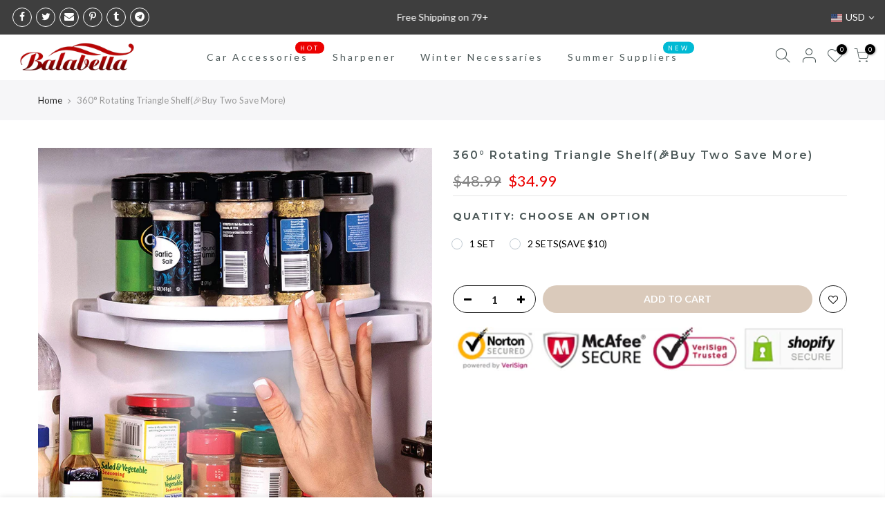

--- FILE ---
content_type: text/html; charset=utf-8
request_url: https://balabella.com/products/360-rotating-triangle-shelf
body_size: 25971
content:
<!doctype html>
<html class="no-js" lang="en">
<head>
<script>
window.KiwiSizing = window.KiwiSizing === undefined ? {} : window.KiwiSizing;
KiwiSizing.shop = "bala-bella.myshopify.com";


KiwiSizing.data = {
  collections: "234921033928",
  tags: "HomeKitchen",
  product: "6249247441096",
  vendor: "Balabella",
  type: "",
  title: "360° Rotating Triangle Shelf(🎉Buy Two Save More)",
  images: ["\/\/balabella.com\/cdn\/shop\/products\/91B454jWvTL._AC_SL1500.jpg?v=1613361310","\/\/balabella.com\/cdn\/shop\/products\/8_800x_991a010f-a35f-428d-8432-05abb25a8ccd.jpg?v=1613361310","\/\/balabella.com\/cdn\/shop\/products\/8_720x_baf2d6f1-733b-49b7-b3a1-3fdbfa8db246.jpg?v=1613361310","\/\/balabella.com\/cdn\/shop\/products\/91TcbQcv1hL._AC_SL1500.jpg?v=1613361310","\/\/balabella.com\/cdn\/shop\/products\/91lQ9ycuwKL._AC_SL1500.jpg?v=1613361310","\/\/balabella.com\/cdn\/shop\/products\/6_720x_e05aab58-d881-4d3b-9135-06d29313e7e4.jpg?v=1613361310","\/\/balabella.com\/cdn\/shop\/products\/6_800x_2cedd6fb-27a3-4977-8318-802cbd1fe315.jpg?v=1613361310","\/\/balabella.com\/cdn\/shop\/products\/91_QKDcDpGL._AC_SL1500.jpg?v=1613361310","\/\/balabella.com\/cdn\/shop\/products\/1_720x_be010ea8-80c3-463e-95d4-5dd704ce40be.jpg?v=1613361310"],
  options: [{"name":"Quatity","position":1,"values":["1 Set","2 Sets(Save $10)"]}],
  variants: [{"id":38059601002696,"title":"1 Set","option1":"1 Set","option2":null,"option3":null,"sku":"RTShelf-1","requires_shipping":true,"taxable":true,"featured_image":{"id":23819532239048,"product_id":6249247441096,"position":3,"created_at":"2021-02-15T11:55:10+08:00","updated_at":"2021-02-15T11:55:10+08:00","alt":null,"width":720,"height":720,"src":"\/\/balabella.com\/cdn\/shop\/products\/8_720x_baf2d6f1-733b-49b7-b3a1-3fdbfa8db246.jpg?v=1613361310","variant_ids":[38059601002696,38059601035464]},"available":true,"name":"360° Rotating Triangle Shelf(🎉Buy Two Save More) - 1 Set","public_title":"1 Set","options":["1 Set"],"price":3499,"weight":0,"compare_at_price":4899,"inventory_management":"shopify","barcode":"","featured_media":{"alt":null,"id":16011737366728,"position":3,"preview_image":{"aspect_ratio":1.0,"height":720,"width":720,"src":"\/\/balabella.com\/cdn\/shop\/products\/8_720x_baf2d6f1-733b-49b7-b3a1-3fdbfa8db246.jpg?v=1613361310"}},"requires_selling_plan":false,"selling_plan_allocations":[]},{"id":38059601035464,"title":"2 Sets(Save $10)","option1":"2 Sets(Save $10)","option2":null,"option3":null,"sku":"RTShelf-2","requires_shipping":true,"taxable":true,"featured_image":{"id":23819532239048,"product_id":6249247441096,"position":3,"created_at":"2021-02-15T11:55:10+08:00","updated_at":"2021-02-15T11:55:10+08:00","alt":null,"width":720,"height":720,"src":"\/\/balabella.com\/cdn\/shop\/products\/8_720x_baf2d6f1-733b-49b7-b3a1-3fdbfa8db246.jpg?v=1613361310","variant_ids":[38059601002696,38059601035464]},"available":true,"name":"360° Rotating Triangle Shelf(🎉Buy Two Save More) - 2 Sets(Save $10)","public_title":"2 Sets(Save $10)","options":["2 Sets(Save $10)"],"price":5998,"weight":0,"compare_at_price":8496,"inventory_management":"shopify","barcode":"","featured_media":{"alt":null,"id":16011737366728,"position":3,"preview_image":{"aspect_ratio":1.0,"height":720,"width":720,"src":"\/\/balabella.com\/cdn\/shop\/products\/8_720x_baf2d6f1-733b-49b7-b3a1-3fdbfa8db246.jpg?v=1613361310"}},"requires_selling_plan":false,"selling_plan_allocations":[]}],
};

</script>
  <meta name="facebook-domain-verification" content="kecf9kvar4dc6d6yqrckrrjdx2j0la" />
  <meta charset="utf-8">
  <meta name="viewport" content="width=device-width, initial-scale=1, shrink-to-fit=no, user-scalable=no">
  <meta name="theme-color" content="#b59677">
  <meta name="format-detection" content="telephone=no">
  <link rel="canonical" href="https://balabella.com/products/360-rotating-triangle-shelf">
  <link rel="preconnect" href="//fonts.shopifycdn.com/" crossorigin>
  <link rel="preconnect" href="//cdn.shopify.com/" crossorigin>
  <link rel="dns-prefetch" href="//balabella.com" crossorigin>
  <link rel="dns-prefetch" href="//bala-bella.myshopify.com" crossorigin>
  <link rel="dns-prefetch" href="//cdn.shopify.com" crossorigin>
  <link rel="dns-prefetch" href="//fonts.shopifycdn.com" crossorigin>
  <link rel="dns-prefetch" href="//fonts.googleapis.com" crossorigin>
  <link rel="preload" as="style" href="//balabella.com/cdn/shop/t/3/assets/pre_theme.scss.css?v=164314097174796666431604731969">
  <link rel="preload" as="style" href="//balabella.com/cdn/shop/t/3/assets/theme.scss.css?v=170957954127282639041665540867"><title>360° Rotating Triangle Shelf(🎉Buy Two Save More) &ndash; Balabella</title><meta name="description" content="The Space Saving, Rotating Shelf, That Installs Instantly! Organise it all with the rotating shelf that installs anywhere you need extra space - in an instant! Just place in any corner and push the pressure handles to lock it in place. No tools, no assembly! Then spin for 360 degrees of easy access.  And the 360° Rotat"><!-- social-meta-tags.liquid --><meta name="keywords" content="360° Rotating Triangle Shelf(🎉Buy Two Save More),Balabella,balabella.com"/><meta name="author" content="Balabella.com"><meta property="og:site_name" content="Balabella">
<meta property="og:url" content="https://balabella.com/products/360-rotating-triangle-shelf">
<meta property="og:title" content="360° Rotating Triangle Shelf(🎉Buy Two Save More)">
<meta property="og:type" content="og:product">
<meta property="og:description" content="The Space Saving, Rotating Shelf, That Installs Instantly! Organise it all with the rotating shelf that installs anywhere you need extra space - in an instant! Just place in any corner and push the pressure handles to lock it in place. No tools, no assembly! Then spin for 360 degrees of easy access.  And the 360° Rotat"><meta property="product:price:amount" content="34.99">
  <meta property="product:price:amount" content="USD"><meta property="og:image" content="http://balabella.com/cdn/shop/products/91B454jWvTL._AC_SL1500_1200x1200.jpg?v=1613361310"><meta property="og:image" content="http://balabella.com/cdn/shop/products/8_800x_991a010f-a35f-428d-8432-05abb25a8ccd_1200x1200.jpg?v=1613361310"><meta property="og:image" content="http://balabella.com/cdn/shop/products/8_720x_baf2d6f1-733b-49b7-b3a1-3fdbfa8db246_1200x1200.jpg?v=1613361310"><meta property="og:image:secure_url" content="https://balabella.com/cdn/shop/products/91B454jWvTL._AC_SL1500_1200x1200.jpg?v=1613361310"><meta property="og:image:secure_url" content="https://balabella.com/cdn/shop/products/8_800x_991a010f-a35f-428d-8432-05abb25a8ccd_1200x1200.jpg?v=1613361310"><meta property="og:image:secure_url" content="https://balabella.com/cdn/shop/products/8_720x_baf2d6f1-733b-49b7-b3a1-3fdbfa8db246_1200x1200.jpg?v=1613361310"><meta name="twitter:site" content="@shopify"><meta name="twitter:card" content="summary_large_image">
<meta name="twitter:title" content="360° Rotating Triangle Shelf(🎉Buy Two Save More)">
<meta name="twitter:description" content="The Space Saving, Rotating Shelf, That Installs Instantly! Organise it all with the rotating shelf that installs anywhere you need extra space - in an instant! Just place in any corner and push the pressure handles to lock it in place. No tools, no assembly! Then spin for 360 degrees of easy access.  And the 360° Rotat">
<link href="//balabella.com/cdn/shop/t/3/assets/pre_theme.scss.css?v=164314097174796666431604731969" rel="stylesheet" type="text/css" media="all" /><link rel="preload" as="script" href="//balabella.com/cdn/shop/t/3/assets/lazysizes.min.js?v=149785700549589150641604731894">
<link rel="preload" as="script" href="//balabella.com/cdn/shop/t/3/assets/nt_vendor.min.js?v=15107314600890742991604731903">
<link rel="preload" href="//balabella.com/cdn/shop/t/3/assets/style.scss.css?v=31449212877770744591609387588" as="style" onload="this.onload=null;this.rel='stylesheet'">
<link href="//balabella.com/cdn/shop/t/3/assets/theme.scss.css?v=170957954127282639041665540867" rel="stylesheet" type="text/css" media="all" />
<link id="sett_clt4" rel="preload" href="//balabella.com/cdn/shop/t/3/assets/sett_cl.css?v=5740298550388578391604731915" as="style" onload="this.onload=null;this.rel='stylesheet'"><link rel="preload" href="//balabella.com/cdn/shop/t/3/assets/line-awesome.min.css?v=36930450349382045261604731896" as="style" onload="this.onload=null;this.rel='stylesheet'">
<script id="js_lzt4" src="//balabella.com/cdn/shop/t/3/assets/lazysizes.min.js?v=149785700549589150641604731894" defer="defer"></script>
<script>document.documentElement.className = document.documentElement.className.replace('no-js', 'yes-js');const t_name = "product", t_cartCount = 0,ThemeNameT4='gecko',ThemeNameT42='ThemeIdT4Gecko',ThemeIdT4 = "true",ThemePuT4 = '#purchase_codet4',t_shop_currency = "USD", t_moneyFormat = "\u003cspan class=money\u003e${{amount}}\u003c\/span\u003e", t_cart_url = "\/cart", pr_re_url = "\/recommendations\/products"; if (performance.navigation.type === 2) {location.reload(true);}</script>
<script src="//balabella.com/cdn/shop/t/3/assets/nt_vendor.min.js?v=15107314600890742991604731903" defer="defer" id="js_ntt4"
  data-theme='//balabella.com/cdn/shop/t/3/assets/nt_theme.min.js?v=77963981535025784541604731902'
  data-stt='//balabella.com/cdn/shop/t/3/assets/nt_settings.js?v=167703786076549588011629358479'
  data-cat='//balabella.com/cdn/shop/t/3/assets/cat.min.js?v=61643254285094508081604731874' 
  data-sw='//balabella.com/cdn/shop/t/3/assets/swatch.min.js?v=85361288676928631611604731921'
  data-prjs='//balabella.com/cdn/shop/t/3/assets/produc.min.js?v=96869784618906595261604731908' 
  data-mail='//balabella.com/cdn/shop/t/3/assets/platform_mail.min.js?v=146534238011210771231604731906'
  data-my='//balabella.com/cdn/shop/t/3/assets/my.js?v=111603181540343972631604731899' data-cusp='https://cdn.shopify.com/s/javascripts/currencies.js' data-cur='//balabella.com/cdn/shop/t/3/assets/nt_currencies.min.js?v=145100196031654566641604731900' data-mdl='//balabella.com/cdn/shop/t/3/assets/module.min.js?v=72712877271928395091604731899'
  data-map='//balabella.com/cdn/shop/t/3/assets/maplace.min.js?v=123640464312137447171604731897'
  data-time='//balabella.com/cdn/shop/t/3/assets/spacetime.min.js?v=161364803253740588311604731919'
  data-ins='//balabella.com/cdn/shop/t/3/assets/nt_instagram.min.js?v=150539233351459981941604731901'
  data-user='//balabella.com/cdn/shop/t/3/assets/interactable.min.js?v=134844014843821993231604731885'
  data-add='//s7.addthis.com/js/300/addthis_widget.js#pubid=ra-56efaa05a768bd19'
  data-klaviyo='//www.klaviyo.com/media/js/public/klaviyo_subscribe.js'
  data-font='icongecko , fagecko , Pe-icon-7-stroke , Font Awesome 5 Free:n9'
  data-fm=''
  data-spcmn='//balabella.com/cdn/shopifycloud/storefront/assets/themes_support/shopify_common-5f594365.js'
  data-cust='//balabella.com/cdn/shop/t/3/assets/customerclnt.min.js?v=158442283697986287111604731876'
  data-cusjs='none'
  data-desadm='//balabella.com/cdn/shop/t/3/assets/des_adm.min.js?v=174732722429428857551614658656'
  data-otherryv='//balabella.com/cdn/shop/t/3/assets/reviewOther.js?v=157077235154481297451604731914'></script>

<script>window.performance && window.performance.mark && window.performance.mark('shopify.content_for_header.start');</script><meta name="facebook-domain-verification" content="1kew6r2p0b1i46802ho7zm7fyzxvgp">
<meta id="shopify-digital-wallet" name="shopify-digital-wallet" content="/50926715080/digital_wallets/dialog">
<meta name="shopify-checkout-api-token" content="e77b25efe46dc9a6154cccea71347fb8">
<meta id="in-context-paypal-metadata" data-shop-id="50926715080" data-venmo-supported="false" data-environment="production" data-locale="en_US" data-paypal-v4="true" data-currency="USD">
<link rel="alternate" type="application/json+oembed" href="https://balabella.com/products/360-rotating-triangle-shelf.oembed">
<script async="async" src="/checkouts/internal/preloads.js?locale=en-US"></script>
<script id="shopify-features" type="application/json">{"accessToken":"e77b25efe46dc9a6154cccea71347fb8","betas":["rich-media-storefront-analytics"],"domain":"balabella.com","predictiveSearch":true,"shopId":50926715080,"locale":"en"}</script>
<script>var Shopify = Shopify || {};
Shopify.shop = "bala-bella.myshopify.com";
Shopify.locale = "en";
Shopify.currency = {"active":"USD","rate":"1.0"};
Shopify.country = "US";
Shopify.theme = {"name":"Gecko 5.1","id":115260588232,"schema_name":"Gecko","schema_version":"5.1","theme_store_id":null,"role":"main"};
Shopify.theme.handle = "null";
Shopify.theme.style = {"id":null,"handle":null};
Shopify.cdnHost = "balabella.com/cdn";
Shopify.routes = Shopify.routes || {};
Shopify.routes.root = "/";</script>
<script type="module">!function(o){(o.Shopify=o.Shopify||{}).modules=!0}(window);</script>
<script>!function(o){function n(){var o=[];function n(){o.push(Array.prototype.slice.apply(arguments))}return n.q=o,n}var t=o.Shopify=o.Shopify||{};t.loadFeatures=n(),t.autoloadFeatures=n()}(window);</script>
<script id="shop-js-analytics" type="application/json">{"pageType":"product"}</script>
<script defer="defer" async type="module" src="//balabella.com/cdn/shopifycloud/shop-js/modules/v2/client.init-shop-cart-sync_IZsNAliE.en.esm.js"></script>
<script defer="defer" async type="module" src="//balabella.com/cdn/shopifycloud/shop-js/modules/v2/chunk.common_0OUaOowp.esm.js"></script>
<script type="module">
  await import("//balabella.com/cdn/shopifycloud/shop-js/modules/v2/client.init-shop-cart-sync_IZsNAliE.en.esm.js");
await import("//balabella.com/cdn/shopifycloud/shop-js/modules/v2/chunk.common_0OUaOowp.esm.js");

  window.Shopify.SignInWithShop?.initShopCartSync?.({"fedCMEnabled":true,"windoidEnabled":true});

</script>
<script>(function() {
  var isLoaded = false;
  function asyncLoad() {
    if (isLoaded) return;
    isLoaded = true;
    var urls = ["https:\/\/loox.io\/widget\/Vy-4DWtEKK\/loox.1605079620070.js?shop=bala-bella.myshopify.com","https:\/\/api.revy.io\/upsell.js?shop=bala-bella.myshopify.com","https:\/\/chimpstatic.com\/mcjs-connected\/js\/users\/a86c0d8c5ea2ada727029068c\/4c2755d20815b926b2ff56f04.js?shop=bala-bella.myshopify.com","https:\/\/app.kiwisizing.com\/web\/js\/dist\/kiwiSizing\/plugin\/SizingPlugin.prod.js?v=330\u0026shop=bala-bella.myshopify.com"];
    for (var i = 0; i < urls.length; i++) {
      var s = document.createElement('script');
      s.type = 'text/javascript';
      s.async = true;
      s.src = urls[i];
      var x = document.getElementsByTagName('script')[0];
      x.parentNode.insertBefore(s, x);
    }
  };
  if(window.attachEvent) {
    window.attachEvent('onload', asyncLoad);
  } else {
    window.addEventListener('load', asyncLoad, false);
  }
})();</script>
<script id="__st">var __st={"a":50926715080,"offset":28800,"reqid":"87a5a667-8e9a-49fc-b9bd-8701420a39d7-1768533615","pageurl":"balabella.com\/products\/360-rotating-triangle-shelf","u":"1645b024ba80","p":"product","rtyp":"product","rid":6249247441096};</script>
<script>window.ShopifyPaypalV4VisibilityTracking = true;</script>
<script id="captcha-bootstrap">!function(){'use strict';const t='contact',e='account',n='new_comment',o=[[t,t],['blogs',n],['comments',n],[t,'customer']],c=[[e,'customer_login'],[e,'guest_login'],[e,'recover_customer_password'],[e,'create_customer']],r=t=>t.map((([t,e])=>`form[action*='/${t}']:not([data-nocaptcha='true']) input[name='form_type'][value='${e}']`)).join(','),a=t=>()=>t?[...document.querySelectorAll(t)].map((t=>t.form)):[];function s(){const t=[...o],e=r(t);return a(e)}const i='password',u='form_key',d=['recaptcha-v3-token','g-recaptcha-response','h-captcha-response',i],f=()=>{try{return window.sessionStorage}catch{return}},m='__shopify_v',_=t=>t.elements[u];function p(t,e,n=!1){try{const o=window.sessionStorage,c=JSON.parse(o.getItem(e)),{data:r}=function(t){const{data:e,action:n}=t;return t[m]||n?{data:e,action:n}:{data:t,action:n}}(c);for(const[e,n]of Object.entries(r))t.elements[e]&&(t.elements[e].value=n);n&&o.removeItem(e)}catch(o){console.error('form repopulation failed',{error:o})}}const l='form_type',E='cptcha';function T(t){t.dataset[E]=!0}const w=window,h=w.document,L='Shopify',v='ce_forms',y='captcha';let A=!1;((t,e)=>{const n=(g='f06e6c50-85a8-45c8-87d0-21a2b65856fe',I='https://cdn.shopify.com/shopifycloud/storefront-forms-hcaptcha/ce_storefront_forms_captcha_hcaptcha.v1.5.2.iife.js',D={infoText:'Protected by hCaptcha',privacyText:'Privacy',termsText:'Terms'},(t,e,n)=>{const o=w[L][v],c=o.bindForm;if(c)return c(t,g,e,D).then(n);var r;o.q.push([[t,g,e,D],n]),r=I,A||(h.body.append(Object.assign(h.createElement('script'),{id:'captcha-provider',async:!0,src:r})),A=!0)});var g,I,D;w[L]=w[L]||{},w[L][v]=w[L][v]||{},w[L][v].q=[],w[L][y]=w[L][y]||{},w[L][y].protect=function(t,e){n(t,void 0,e),T(t)},Object.freeze(w[L][y]),function(t,e,n,w,h,L){const[v,y,A,g]=function(t,e,n){const i=e?o:[],u=t?c:[],d=[...i,...u],f=r(d),m=r(i),_=r(d.filter((([t,e])=>n.includes(e))));return[a(f),a(m),a(_),s()]}(w,h,L),I=t=>{const e=t.target;return e instanceof HTMLFormElement?e:e&&e.form},D=t=>v().includes(t);t.addEventListener('submit',(t=>{const e=I(t);if(!e)return;const n=D(e)&&!e.dataset.hcaptchaBound&&!e.dataset.recaptchaBound,o=_(e),c=g().includes(e)&&(!o||!o.value);(n||c)&&t.preventDefault(),c&&!n&&(function(t){try{if(!f())return;!function(t){const e=f();if(!e)return;const n=_(t);if(!n)return;const o=n.value;o&&e.removeItem(o)}(t);const e=Array.from(Array(32),(()=>Math.random().toString(36)[2])).join('');!function(t,e){_(t)||t.append(Object.assign(document.createElement('input'),{type:'hidden',name:u})),t.elements[u].value=e}(t,e),function(t,e){const n=f();if(!n)return;const o=[...t.querySelectorAll(`input[type='${i}']`)].map((({name:t})=>t)),c=[...d,...o],r={};for(const[a,s]of new FormData(t).entries())c.includes(a)||(r[a]=s);n.setItem(e,JSON.stringify({[m]:1,action:t.action,data:r}))}(t,e)}catch(e){console.error('failed to persist form',e)}}(e),e.submit())}));const S=(t,e)=>{t&&!t.dataset[E]&&(n(t,e.some((e=>e===t))),T(t))};for(const o of['focusin','change'])t.addEventListener(o,(t=>{const e=I(t);D(e)&&S(e,y())}));const B=e.get('form_key'),M=e.get(l),P=B&&M;t.addEventListener('DOMContentLoaded',(()=>{const t=y();if(P)for(const e of t)e.elements[l].value===M&&p(e,B);[...new Set([...A(),...v().filter((t=>'true'===t.dataset.shopifyCaptcha))])].forEach((e=>S(e,t)))}))}(h,new URLSearchParams(w.location.search),n,t,e,['guest_login'])})(!0,!0)}();</script>
<script integrity="sha256-4kQ18oKyAcykRKYeNunJcIwy7WH5gtpwJnB7kiuLZ1E=" data-source-attribution="shopify.loadfeatures" defer="defer" src="//balabella.com/cdn/shopifycloud/storefront/assets/storefront/load_feature-a0a9edcb.js" crossorigin="anonymous"></script>
<script data-source-attribution="shopify.dynamic_checkout.dynamic.init">var Shopify=Shopify||{};Shopify.PaymentButton=Shopify.PaymentButton||{isStorefrontPortableWallets:!0,init:function(){window.Shopify.PaymentButton.init=function(){};var t=document.createElement("script");t.src="https://balabella.com/cdn/shopifycloud/portable-wallets/latest/portable-wallets.en.js",t.type="module",document.head.appendChild(t)}};
</script>
<script data-source-attribution="shopify.dynamic_checkout.buyer_consent">
  function portableWalletsHideBuyerConsent(e){var t=document.getElementById("shopify-buyer-consent"),n=document.getElementById("shopify-subscription-policy-button");t&&n&&(t.classList.add("hidden"),t.setAttribute("aria-hidden","true"),n.removeEventListener("click",e))}function portableWalletsShowBuyerConsent(e){var t=document.getElementById("shopify-buyer-consent"),n=document.getElementById("shopify-subscription-policy-button");t&&n&&(t.classList.remove("hidden"),t.removeAttribute("aria-hidden"),n.addEventListener("click",e))}window.Shopify?.PaymentButton&&(window.Shopify.PaymentButton.hideBuyerConsent=portableWalletsHideBuyerConsent,window.Shopify.PaymentButton.showBuyerConsent=portableWalletsShowBuyerConsent);
</script>
<script>
  function portableWalletsCleanup(e){e&&e.src&&console.error("Failed to load portable wallets script "+e.src);var t=document.querySelectorAll("shopify-accelerated-checkout .shopify-payment-button__skeleton, shopify-accelerated-checkout-cart .wallet-cart-button__skeleton"),e=document.getElementById("shopify-buyer-consent");for(let e=0;e<t.length;e++)t[e].remove();e&&e.remove()}function portableWalletsNotLoadedAsModule(e){e instanceof ErrorEvent&&"string"==typeof e.message&&e.message.includes("import.meta")&&"string"==typeof e.filename&&e.filename.includes("portable-wallets")&&(window.removeEventListener("error",portableWalletsNotLoadedAsModule),window.Shopify.PaymentButton.failedToLoad=e,"loading"===document.readyState?document.addEventListener("DOMContentLoaded",window.Shopify.PaymentButton.init):window.Shopify.PaymentButton.init())}window.addEventListener("error",portableWalletsNotLoadedAsModule);
</script>

<script type="module" src="https://balabella.com/cdn/shopifycloud/portable-wallets/latest/portable-wallets.en.js" onError="portableWalletsCleanup(this)" crossorigin="anonymous"></script>
<script nomodule>
  document.addEventListener("DOMContentLoaded", portableWalletsCleanup);
</script>

<link id="shopify-accelerated-checkout-styles" rel="stylesheet" media="screen" href="https://balabella.com/cdn/shopifycloud/portable-wallets/latest/accelerated-checkout-backwards-compat.css" crossorigin="anonymous">
<style id="shopify-accelerated-checkout-cart">
        #shopify-buyer-consent {
  margin-top: 1em;
  display: inline-block;
  width: 100%;
}

#shopify-buyer-consent.hidden {
  display: none;
}

#shopify-subscription-policy-button {
  background: none;
  border: none;
  padding: 0;
  text-decoration: underline;
  font-size: inherit;
  cursor: pointer;
}

#shopify-subscription-policy-button::before {
  box-shadow: none;
}

      </style>

<script>window.performance && window.performance.mark && window.performance.mark('shopify.content_for_header.end');</script>

	<script>var loox_global_hash = '1758178865017';</script><style>.loox-reviews-default { max-width: 1200px; margin: 0 auto; }.loox-rating .loox-icon { color:#f5b120; }
:root { --lxs-rating-icon-color: #f5b120; }</style>

<script>
window.mlvedaShopCurrency = "USD";
window.shopCurrency = "USD";
window.supported_currencies = "USD GBP EUR CAD AUD INR JPY";
</script><!-- BEGIN app block: shopify://apps/mlv-auto-currency-switcher/blocks/mlveda-currencies-head/92ab730f-097e-4571-b27c-3f449e098ca3 --><link rel="stylesheet" href="https://cdnjs.cloudflare.com/ajax/libs/font-awesome/4.7.0/css/font-awesome.min.css">

<script> console.log("currencies_style metafield has values"); </script>
<style type="text/css">
{"fileName"=>"mlveda_currencies_style", "fileContent"=>"\n"}


</style>

<script type="text/javascript">

window.shopify_supported_currencies = "USD ";

window.mlvShopMainCurrency = 'USD';
window.mlvShopName = 'Balabella';
window.mlvShopCurrency = 'USD';
window.mlvMoneyWithCurrencyFormat = "${{amount}} USD";
window.mlvMoneyFormat = "${{amount}}";
window.mlvCartCurrencyISOCode = 'USD';

var mlvForm = '<form method="post" action="/cart/update" id="currency_form" accept-charset="UTF-8" class="currency-selector small--hide" enctype="multipart/form-data"><input type="hidden" name="form_type" value="currency" /><input type="hidden" name="utf8" value="✓" /><input type="hidden" name="return_to" value="/products/360-rotating-triangle-shelf" /><input type="hidden" name="currency" value="CurrencyDrop"></form>';

document.addEventListener("DOMContentLoaded", function(event) { 
  document.body.insertAdjacentHTML( 'beforeend', mlvForm );
});
</script>


<script> console.log("currencies_switcher has value "); </script>
<script type="text/javascript">







</script>



<!-- END app block --><link href="https://monorail-edge.shopifysvc.com" rel="dns-prefetch">
<script>(function(){if ("sendBeacon" in navigator && "performance" in window) {try {var session_token_from_headers = performance.getEntriesByType('navigation')[0].serverTiming.find(x => x.name == '_s').description;} catch {var session_token_from_headers = undefined;}var session_cookie_matches = document.cookie.match(/_shopify_s=([^;]*)/);var session_token_from_cookie = session_cookie_matches && session_cookie_matches.length === 2 ? session_cookie_matches[1] : "";var session_token = session_token_from_headers || session_token_from_cookie || "";function handle_abandonment_event(e) {var entries = performance.getEntries().filter(function(entry) {return /monorail-edge.shopifysvc.com/.test(entry.name);});if (!window.abandonment_tracked && entries.length === 0) {window.abandonment_tracked = true;var currentMs = Date.now();var navigation_start = performance.timing.navigationStart;var payload = {shop_id: 50926715080,url: window.location.href,navigation_start,duration: currentMs - navigation_start,session_token,page_type: "product"};window.navigator.sendBeacon("https://monorail-edge.shopifysvc.com/v1/produce", JSON.stringify({schema_id: "online_store_buyer_site_abandonment/1.1",payload: payload,metadata: {event_created_at_ms: currentMs,event_sent_at_ms: currentMs}}));}}window.addEventListener('pagehide', handle_abandonment_event);}}());</script>
<script id="web-pixels-manager-setup">(function e(e,d,r,n,o){if(void 0===o&&(o={}),!Boolean(null===(a=null===(i=window.Shopify)||void 0===i?void 0:i.analytics)||void 0===a?void 0:a.replayQueue)){var i,a;window.Shopify=window.Shopify||{};var t=window.Shopify;t.analytics=t.analytics||{};var s=t.analytics;s.replayQueue=[],s.publish=function(e,d,r){return s.replayQueue.push([e,d,r]),!0};try{self.performance.mark("wpm:start")}catch(e){}var l=function(){var e={modern:/Edge?\/(1{2}[4-9]|1[2-9]\d|[2-9]\d{2}|\d{4,})\.\d+(\.\d+|)|Firefox\/(1{2}[4-9]|1[2-9]\d|[2-9]\d{2}|\d{4,})\.\d+(\.\d+|)|Chrom(ium|e)\/(9{2}|\d{3,})\.\d+(\.\d+|)|(Maci|X1{2}).+ Version\/(15\.\d+|(1[6-9]|[2-9]\d|\d{3,})\.\d+)([,.]\d+|)( \(\w+\)|)( Mobile\/\w+|) Safari\/|Chrome.+OPR\/(9{2}|\d{3,})\.\d+\.\d+|(CPU[ +]OS|iPhone[ +]OS|CPU[ +]iPhone|CPU IPhone OS|CPU iPad OS)[ +]+(15[._]\d+|(1[6-9]|[2-9]\d|\d{3,})[._]\d+)([._]\d+|)|Android:?[ /-](13[3-9]|1[4-9]\d|[2-9]\d{2}|\d{4,})(\.\d+|)(\.\d+|)|Android.+Firefox\/(13[5-9]|1[4-9]\d|[2-9]\d{2}|\d{4,})\.\d+(\.\d+|)|Android.+Chrom(ium|e)\/(13[3-9]|1[4-9]\d|[2-9]\d{2}|\d{4,})\.\d+(\.\d+|)|SamsungBrowser\/([2-9]\d|\d{3,})\.\d+/,legacy:/Edge?\/(1[6-9]|[2-9]\d|\d{3,})\.\d+(\.\d+|)|Firefox\/(5[4-9]|[6-9]\d|\d{3,})\.\d+(\.\d+|)|Chrom(ium|e)\/(5[1-9]|[6-9]\d|\d{3,})\.\d+(\.\d+|)([\d.]+$|.*Safari\/(?![\d.]+ Edge\/[\d.]+$))|(Maci|X1{2}).+ Version\/(10\.\d+|(1[1-9]|[2-9]\d|\d{3,})\.\d+)([,.]\d+|)( \(\w+\)|)( Mobile\/\w+|) Safari\/|Chrome.+OPR\/(3[89]|[4-9]\d|\d{3,})\.\d+\.\d+|(CPU[ +]OS|iPhone[ +]OS|CPU[ +]iPhone|CPU IPhone OS|CPU iPad OS)[ +]+(10[._]\d+|(1[1-9]|[2-9]\d|\d{3,})[._]\d+)([._]\d+|)|Android:?[ /-](13[3-9]|1[4-9]\d|[2-9]\d{2}|\d{4,})(\.\d+|)(\.\d+|)|Mobile Safari.+OPR\/([89]\d|\d{3,})\.\d+\.\d+|Android.+Firefox\/(13[5-9]|1[4-9]\d|[2-9]\d{2}|\d{4,})\.\d+(\.\d+|)|Android.+Chrom(ium|e)\/(13[3-9]|1[4-9]\d|[2-9]\d{2}|\d{4,})\.\d+(\.\d+|)|Android.+(UC? ?Browser|UCWEB|U3)[ /]?(15\.([5-9]|\d{2,})|(1[6-9]|[2-9]\d|\d{3,})\.\d+)\.\d+|SamsungBrowser\/(5\.\d+|([6-9]|\d{2,})\.\d+)|Android.+MQ{2}Browser\/(14(\.(9|\d{2,})|)|(1[5-9]|[2-9]\d|\d{3,})(\.\d+|))(\.\d+|)|K[Aa][Ii]OS\/(3\.\d+|([4-9]|\d{2,})\.\d+)(\.\d+|)/},d=e.modern,r=e.legacy,n=navigator.userAgent;return n.match(d)?"modern":n.match(r)?"legacy":"unknown"}(),u="modern"===l?"modern":"legacy",c=(null!=n?n:{modern:"",legacy:""})[u],f=function(e){return[e.baseUrl,"/wpm","/b",e.hashVersion,"modern"===e.buildTarget?"m":"l",".js"].join("")}({baseUrl:d,hashVersion:r,buildTarget:u}),m=function(e){var d=e.version,r=e.bundleTarget,n=e.surface,o=e.pageUrl,i=e.monorailEndpoint;return{emit:function(e){var a=e.status,t=e.errorMsg,s=(new Date).getTime(),l=JSON.stringify({metadata:{event_sent_at_ms:s},events:[{schema_id:"web_pixels_manager_load/3.1",payload:{version:d,bundle_target:r,page_url:o,status:a,surface:n,error_msg:t},metadata:{event_created_at_ms:s}}]});if(!i)return console&&console.warn&&console.warn("[Web Pixels Manager] No Monorail endpoint provided, skipping logging."),!1;try{return self.navigator.sendBeacon.bind(self.navigator)(i,l)}catch(e){}var u=new XMLHttpRequest;try{return u.open("POST",i,!0),u.setRequestHeader("Content-Type","text/plain"),u.send(l),!0}catch(e){return console&&console.warn&&console.warn("[Web Pixels Manager] Got an unhandled error while logging to Monorail."),!1}}}}({version:r,bundleTarget:l,surface:e.surface,pageUrl:self.location.href,monorailEndpoint:e.monorailEndpoint});try{o.browserTarget=l,function(e){var d=e.src,r=e.async,n=void 0===r||r,o=e.onload,i=e.onerror,a=e.sri,t=e.scriptDataAttributes,s=void 0===t?{}:t,l=document.createElement("script"),u=document.querySelector("head"),c=document.querySelector("body");if(l.async=n,l.src=d,a&&(l.integrity=a,l.crossOrigin="anonymous"),s)for(var f in s)if(Object.prototype.hasOwnProperty.call(s,f))try{l.dataset[f]=s[f]}catch(e){}if(o&&l.addEventListener("load",o),i&&l.addEventListener("error",i),u)u.appendChild(l);else{if(!c)throw new Error("Did not find a head or body element to append the script");c.appendChild(l)}}({src:f,async:!0,onload:function(){if(!function(){var e,d;return Boolean(null===(d=null===(e=window.Shopify)||void 0===e?void 0:e.analytics)||void 0===d?void 0:d.initialized)}()){var d=window.webPixelsManager.init(e)||void 0;if(d){var r=window.Shopify.analytics;r.replayQueue.forEach((function(e){var r=e[0],n=e[1],o=e[2];d.publishCustomEvent(r,n,o)})),r.replayQueue=[],r.publish=d.publishCustomEvent,r.visitor=d.visitor,r.initialized=!0}}},onerror:function(){return m.emit({status:"failed",errorMsg:"".concat(f," has failed to load")})},sri:function(e){var d=/^sha384-[A-Za-z0-9+/=]+$/;return"string"==typeof e&&d.test(e)}(c)?c:"",scriptDataAttributes:o}),m.emit({status:"loading"})}catch(e){m.emit({status:"failed",errorMsg:(null==e?void 0:e.message)||"Unknown error"})}}})({shopId: 50926715080,storefrontBaseUrl: "https://balabella.com",extensionsBaseUrl: "https://extensions.shopifycdn.com/cdn/shopifycloud/web-pixels-manager",monorailEndpoint: "https://monorail-edge.shopifysvc.com/unstable/produce_batch",surface: "storefront-renderer",enabledBetaFlags: ["2dca8a86"],webPixelsConfigList: [{"id":"153616612","configuration":"{\"pixel_id\":\"662666114451505\",\"pixel_type\":\"facebook_pixel\",\"metaapp_system_user_token\":\"-\"}","eventPayloadVersion":"v1","runtimeContext":"OPEN","scriptVersion":"ca16bc87fe92b6042fbaa3acc2fbdaa6","type":"APP","apiClientId":2329312,"privacyPurposes":["ANALYTICS","MARKETING","SALE_OF_DATA"],"dataSharingAdjustments":{"protectedCustomerApprovalScopes":["read_customer_address","read_customer_email","read_customer_name","read_customer_personal_data","read_customer_phone"]}},{"id":"69501156","eventPayloadVersion":"v1","runtimeContext":"LAX","scriptVersion":"1","type":"CUSTOM","privacyPurposes":["ANALYTICS"],"name":"Google Analytics tag (migrated)"},{"id":"shopify-app-pixel","configuration":"{}","eventPayloadVersion":"v1","runtimeContext":"STRICT","scriptVersion":"0450","apiClientId":"shopify-pixel","type":"APP","privacyPurposes":["ANALYTICS","MARKETING"]},{"id":"shopify-custom-pixel","eventPayloadVersion":"v1","runtimeContext":"LAX","scriptVersion":"0450","apiClientId":"shopify-pixel","type":"CUSTOM","privacyPurposes":["ANALYTICS","MARKETING"]}],isMerchantRequest: false,initData: {"shop":{"name":"Balabella","paymentSettings":{"currencyCode":"USD"},"myshopifyDomain":"bala-bella.myshopify.com","countryCode":"CN","storefrontUrl":"https:\/\/balabella.com"},"customer":null,"cart":null,"checkout":null,"productVariants":[{"price":{"amount":34.99,"currencyCode":"USD"},"product":{"title":"360° Rotating Triangle Shelf(🎉Buy Two Save More)","vendor":"Balabella","id":"6249247441096","untranslatedTitle":"360° Rotating Triangle Shelf(🎉Buy Two Save More)","url":"\/products\/360-rotating-triangle-shelf","type":""},"id":"38059601002696","image":{"src":"\/\/balabella.com\/cdn\/shop\/products\/8_720x_baf2d6f1-733b-49b7-b3a1-3fdbfa8db246.jpg?v=1613361310"},"sku":"RTShelf-1","title":"1 Set","untranslatedTitle":"1 Set"},{"price":{"amount":59.98,"currencyCode":"USD"},"product":{"title":"360° Rotating Triangle Shelf(🎉Buy Two Save More)","vendor":"Balabella","id":"6249247441096","untranslatedTitle":"360° Rotating Triangle Shelf(🎉Buy Two Save More)","url":"\/products\/360-rotating-triangle-shelf","type":""},"id":"38059601035464","image":{"src":"\/\/balabella.com\/cdn\/shop\/products\/8_720x_baf2d6f1-733b-49b7-b3a1-3fdbfa8db246.jpg?v=1613361310"},"sku":"RTShelf-2","title":"2 Sets(Save $10)","untranslatedTitle":"2 Sets(Save $10)"}],"purchasingCompany":null},},"https://balabella.com/cdn","fcfee988w5aeb613cpc8e4bc33m6693e112",{"modern":"","legacy":""},{"shopId":"50926715080","storefrontBaseUrl":"https:\/\/balabella.com","extensionBaseUrl":"https:\/\/extensions.shopifycdn.com\/cdn\/shopifycloud\/web-pixels-manager","surface":"storefront-renderer","enabledBetaFlags":"[\"2dca8a86\"]","isMerchantRequest":"false","hashVersion":"fcfee988w5aeb613cpc8e4bc33m6693e112","publish":"custom","events":"[[\"page_viewed\",{}],[\"product_viewed\",{\"productVariant\":{\"price\":{\"amount\":34.99,\"currencyCode\":\"USD\"},\"product\":{\"title\":\"360° Rotating Triangle Shelf(🎉Buy Two Save More)\",\"vendor\":\"Balabella\",\"id\":\"6249247441096\",\"untranslatedTitle\":\"360° Rotating Triangle Shelf(🎉Buy Two Save More)\",\"url\":\"\/products\/360-rotating-triangle-shelf\",\"type\":\"\"},\"id\":\"38059601002696\",\"image\":{\"src\":\"\/\/balabella.com\/cdn\/shop\/products\/8_720x_baf2d6f1-733b-49b7-b3a1-3fdbfa8db246.jpg?v=1613361310\"},\"sku\":\"RTShelf-1\",\"title\":\"1 Set\",\"untranslatedTitle\":\"1 Set\"}}]]"});</script><script>
  window.ShopifyAnalytics = window.ShopifyAnalytics || {};
  window.ShopifyAnalytics.meta = window.ShopifyAnalytics.meta || {};
  window.ShopifyAnalytics.meta.currency = 'USD';
  var meta = {"product":{"id":6249247441096,"gid":"gid:\/\/shopify\/Product\/6249247441096","vendor":"Balabella","type":"","handle":"360-rotating-triangle-shelf","variants":[{"id":38059601002696,"price":3499,"name":"360° Rotating Triangle Shelf(🎉Buy Two Save More) - 1 Set","public_title":"1 Set","sku":"RTShelf-1"},{"id":38059601035464,"price":5998,"name":"360° Rotating Triangle Shelf(🎉Buy Two Save More) - 2 Sets(Save $10)","public_title":"2 Sets(Save $10)","sku":"RTShelf-2"}],"remote":false},"page":{"pageType":"product","resourceType":"product","resourceId":6249247441096,"requestId":"87a5a667-8e9a-49fc-b9bd-8701420a39d7-1768533615"}};
  for (var attr in meta) {
    window.ShopifyAnalytics.meta[attr] = meta[attr];
  }
</script>
<script class="analytics">
  (function () {
    var customDocumentWrite = function(content) {
      var jquery = null;

      if (window.jQuery) {
        jquery = window.jQuery;
      } else if (window.Checkout && window.Checkout.$) {
        jquery = window.Checkout.$;
      }

      if (jquery) {
        jquery('body').append(content);
      }
    };

    var hasLoggedConversion = function(token) {
      if (token) {
        return document.cookie.indexOf('loggedConversion=' + token) !== -1;
      }
      return false;
    }

    var setCookieIfConversion = function(token) {
      if (token) {
        var twoMonthsFromNow = new Date(Date.now());
        twoMonthsFromNow.setMonth(twoMonthsFromNow.getMonth() + 2);

        document.cookie = 'loggedConversion=' + token + '; expires=' + twoMonthsFromNow;
      }
    }

    var trekkie = window.ShopifyAnalytics.lib = window.trekkie = window.trekkie || [];
    if (trekkie.integrations) {
      return;
    }
    trekkie.methods = [
      'identify',
      'page',
      'ready',
      'track',
      'trackForm',
      'trackLink'
    ];
    trekkie.factory = function(method) {
      return function() {
        var args = Array.prototype.slice.call(arguments);
        args.unshift(method);
        trekkie.push(args);
        return trekkie;
      };
    };
    for (var i = 0; i < trekkie.methods.length; i++) {
      var key = trekkie.methods[i];
      trekkie[key] = trekkie.factory(key);
    }
    trekkie.load = function(config) {
      trekkie.config = config || {};
      trekkie.config.initialDocumentCookie = document.cookie;
      var first = document.getElementsByTagName('script')[0];
      var script = document.createElement('script');
      script.type = 'text/javascript';
      script.onerror = function(e) {
        var scriptFallback = document.createElement('script');
        scriptFallback.type = 'text/javascript';
        scriptFallback.onerror = function(error) {
                var Monorail = {
      produce: function produce(monorailDomain, schemaId, payload) {
        var currentMs = new Date().getTime();
        var event = {
          schema_id: schemaId,
          payload: payload,
          metadata: {
            event_created_at_ms: currentMs,
            event_sent_at_ms: currentMs
          }
        };
        return Monorail.sendRequest("https://" + monorailDomain + "/v1/produce", JSON.stringify(event));
      },
      sendRequest: function sendRequest(endpointUrl, payload) {
        // Try the sendBeacon API
        if (window && window.navigator && typeof window.navigator.sendBeacon === 'function' && typeof window.Blob === 'function' && !Monorail.isIos12()) {
          var blobData = new window.Blob([payload], {
            type: 'text/plain'
          });

          if (window.navigator.sendBeacon(endpointUrl, blobData)) {
            return true;
          } // sendBeacon was not successful

        } // XHR beacon

        var xhr = new XMLHttpRequest();

        try {
          xhr.open('POST', endpointUrl);
          xhr.setRequestHeader('Content-Type', 'text/plain');
          xhr.send(payload);
        } catch (e) {
          console.log(e);
        }

        return false;
      },
      isIos12: function isIos12() {
        return window.navigator.userAgent.lastIndexOf('iPhone; CPU iPhone OS 12_') !== -1 || window.navigator.userAgent.lastIndexOf('iPad; CPU OS 12_') !== -1;
      }
    };
    Monorail.produce('monorail-edge.shopifysvc.com',
      'trekkie_storefront_load_errors/1.1',
      {shop_id: 50926715080,
      theme_id: 115260588232,
      app_name: "storefront",
      context_url: window.location.href,
      source_url: "//balabella.com/cdn/s/trekkie.storefront.cd680fe47e6c39ca5d5df5f0a32d569bc48c0f27.min.js"});

        };
        scriptFallback.async = true;
        scriptFallback.src = '//balabella.com/cdn/s/trekkie.storefront.cd680fe47e6c39ca5d5df5f0a32d569bc48c0f27.min.js';
        first.parentNode.insertBefore(scriptFallback, first);
      };
      script.async = true;
      script.src = '//balabella.com/cdn/s/trekkie.storefront.cd680fe47e6c39ca5d5df5f0a32d569bc48c0f27.min.js';
      first.parentNode.insertBefore(script, first);
    };
    trekkie.load(
      {"Trekkie":{"appName":"storefront","development":false,"defaultAttributes":{"shopId":50926715080,"isMerchantRequest":null,"themeId":115260588232,"themeCityHash":"8322437868261128649","contentLanguage":"en","currency":"USD","eventMetadataId":"28f4b23b-9b3b-498c-adc4-93a32167bb31"},"isServerSideCookieWritingEnabled":true,"monorailRegion":"shop_domain","enabledBetaFlags":["65f19447"]},"Session Attribution":{},"S2S":{"facebookCapiEnabled":true,"source":"trekkie-storefront-renderer","apiClientId":580111}}
    );

    var loaded = false;
    trekkie.ready(function() {
      if (loaded) return;
      loaded = true;

      window.ShopifyAnalytics.lib = window.trekkie;

      var originalDocumentWrite = document.write;
      document.write = customDocumentWrite;
      try { window.ShopifyAnalytics.merchantGoogleAnalytics.call(this); } catch(error) {};
      document.write = originalDocumentWrite;

      window.ShopifyAnalytics.lib.page(null,{"pageType":"product","resourceType":"product","resourceId":6249247441096,"requestId":"87a5a667-8e9a-49fc-b9bd-8701420a39d7-1768533615","shopifyEmitted":true});

      var match = window.location.pathname.match(/checkouts\/(.+)\/(thank_you|post_purchase)/)
      var token = match? match[1]: undefined;
      if (!hasLoggedConversion(token)) {
        setCookieIfConversion(token);
        window.ShopifyAnalytics.lib.track("Viewed Product",{"currency":"USD","variantId":38059601002696,"productId":6249247441096,"productGid":"gid:\/\/shopify\/Product\/6249247441096","name":"360° Rotating Triangle Shelf(🎉Buy Two Save More) - 1 Set","price":"34.99","sku":"RTShelf-1","brand":"Balabella","variant":"1 Set","category":"","nonInteraction":true,"remote":false},undefined,undefined,{"shopifyEmitted":true});
      window.ShopifyAnalytics.lib.track("monorail:\/\/trekkie_storefront_viewed_product\/1.1",{"currency":"USD","variantId":38059601002696,"productId":6249247441096,"productGid":"gid:\/\/shopify\/Product\/6249247441096","name":"360° Rotating Triangle Shelf(🎉Buy Two Save More) - 1 Set","price":"34.99","sku":"RTShelf-1","brand":"Balabella","variant":"1 Set","category":"","nonInteraction":true,"remote":false,"referer":"https:\/\/balabella.com\/products\/360-rotating-triangle-shelf"});
      }
    });


        var eventsListenerScript = document.createElement('script');
        eventsListenerScript.async = true;
        eventsListenerScript.src = "//balabella.com/cdn/shopifycloud/storefront/assets/shop_events_listener-3da45d37.js";
        document.getElementsByTagName('head')[0].appendChild(eventsListenerScript);

})();</script>
  <script>
  if (!window.ga || (window.ga && typeof window.ga !== 'function')) {
    window.ga = function ga() {
      (window.ga.q = window.ga.q || []).push(arguments);
      if (window.Shopify && window.Shopify.analytics && typeof window.Shopify.analytics.publish === 'function') {
        window.Shopify.analytics.publish("ga_stub_called", {}, {sendTo: "google_osp_migration"});
      }
      console.error("Shopify's Google Analytics stub called with:", Array.from(arguments), "\nSee https://help.shopify.com/manual/promoting-marketing/pixels/pixel-migration#google for more information.");
    };
    if (window.Shopify && window.Shopify.analytics && typeof window.Shopify.analytics.publish === 'function') {
      window.Shopify.analytics.publish("ga_stub_initialized", {}, {sendTo: "google_osp_migration"});
    }
  }
</script>
<script
  defer
  src="https://balabella.com/cdn/shopifycloud/perf-kit/shopify-perf-kit-3.0.3.min.js"
  data-application="storefront-renderer"
  data-shop-id="50926715080"
  data-render-region="gcp-us-central1"
  data-page-type="product"
  data-theme-instance-id="115260588232"
  data-theme-name="Gecko"
  data-theme-version="5.1"
  data-monorail-region="shop_domain"
  data-resource-timing-sampling-rate="10"
  data-shs="true"
  data-shs-beacon="true"
  data-shs-export-with-fetch="true"
  data-shs-logs-sample-rate="1"
  data-shs-beacon-endpoint="https://balabella.com/api/collect"
></script>
</head>
<body class="gecko-5_0_0 lazy_icons min_cqty_0 btnt4_style_1 zoom_tp_2 css_scrollbar template-product js_search_true cart_pos_side gecko_toolbar_true hover_img2 swatch_style_rounded swatch_list_size_small label_style_rectangular wrapper_full_width header_full_true header_sticky_true hide_scrolld_false des_header_3 rtl_false h_transparent_false h_tr_top_false h_banner_false top_bar_true catalog_mode_false cat_sticky_false prs_bordered_grid_1 prs_sw_limit_true search_pos_canvas lazyload"><div id="ld_cl_bar" class="op__0 pe_none"></div><div id="nt_wrapper"><header id="ntheader" class="ntheader header_3 h_icon_iccl"><div class="ntheader_wrapper pr z_200"><div id="shopify-section-header_top" class="shopify-section type_carousel"><div class="h__top bgbl pt__10 pb__10 fs__12 flex fl_center al_center"><div class="container">
   <div class="row al_center"><div class="col-lg-4 col-12 tc tl_lg col-md-12 dn_true_1024"><div class="nt-social border_true black_false"><a data-no-instant rel="noopener noreferrer nofollow" href="https://www.facebook.com/sharer/sharer.php?u=https://balabella.com/products/360-rotating-triangle-shelf" target="_blank" class="facebook cb ttip_nt tooltip_bottom_right">
        <span class="tt_txt">Share on Facebook</span>
        <i class="facl facl-facebook"></i>
     </a><a data-no-instant rel="noopener noreferrer nofollow" href="http://twitter.com/share?text=360%C2%B0%20Rotating%20Triangle%20Shelf(%F0%9F%8E%89Buy%20Two%20Save%20More)&amp;url=https://balabella.com/products/360-rotating-triangle-shelf" target="_blank" class="twitter cb ttip_nt tooltip_bottom_right">
        <span class="tt_txt">Share on Twitter</span>
        <i class="facl facl-twitter"></i>
     </a><a data-no-instant rel="noopener noreferrer nofollow" href="mailto:?subject=Check this https://balabella.com/products/360-rotating-triangle-shelf" target="_blank" class="email cb ttip_nt tooltip_bottom_right">
        <span class="tt_txt">Share on Email</span>
        <i class="facl facl-mail-alt"></i>
     </a><a data-no-instant rel="noopener noreferrer nofollow" href="http://pinterest.com/pin/create/button/?url=https://balabella.com/products/360-rotating-triangle-shelf&amp;media=http://balabella.com/cdn/shop/products/91B454jWvTL._AC_SL1500_1024x1024.jpg?v=1613361310&amp;description=360%C2%B0%20Rotating%20Triangle%20Shelf(%F0%9F%8E%89Buy%20Two%20Save%20More)" target="_blank" class="pinterest cb ttip_nt tooltip_bottom_right">
          <span class="tt_txt">Share on Pinterest</span>
          <i class="facl facl-pinterest"></i>
        </a><a data-no-instant rel="noopener noreferrer nofollow" data-content="http://balabella.com/cdn/shop/products/91B454jWvTL._AC_SL1500_1024x1024.jpg?v=1613361310" href="//tumblr.com/widgets/share/tool?canonicalUrl=https://balabella.com/products/360-rotating-triangle-shelf" target="_blank" class="tumblr cb ttip_nt tooltip_bottom_right">
          <span class="tt_txt">Share on Tumblr</span>
          <i class="facl facl-tumblr"></i>
        </a><a data-no-instant rel="nofollow" target="_blank" class="telegram cb ttip_nt tooltip_bottom_right" href="https://telegram.me/share/url?url=https://balabella.com/products/360-rotating-triangle-shelf"> 
         <span class="tt_txt">Share on Telegram</span>
         <i class="facl facl-telegram"></i>
      </a></div>

</div><div class="col-lg-4 col-12 tc col-md-12 dn_false_1024"><div class="header-text">
               <div class="row nt_slider js_carousel" data-flickity='{ "fade":1,"cellAlign": "center","imagesLoaded": 0,"lazyLoad": 0,"freeScroll": 0,"wrapAround": true,"autoPlay" : 2500.0,"pauseAutoPlayOnHover" : true, "rightToLeft": false, "prevNextButtons": false,"pageDots": false, "contain" : 1,"adaptiveHeight" : 1,"dragThreshold" : 5,"percentPosition": 1 }'><div class="col-12 item_slide_ht"><p>Christmas Hot Sale ! Shop Now</p></div><div class="col-12 item_slide_ht"><p>Free Shipping on 79+</p></div></div>
             </div></div><div class="col-lg-4 col-12 tc col-md-12 tr_lg dn_true_1024"><div class="nt_currency pr cg currencies wsn dib  cur_stt_0"><span class="current dib flagst4 lazyload flagst4-sm flagst4-USD">USD</span><i class="facl facl-angle-down ml__5"></i>
       <ul class="pa pe_none ts__03 bgbl ul_none tl op__0 z_100 r__0 pt__15 pb__15 pr__15 pl__15">
           <li><a class="currency-item cg db flagst4 lazyload flagst4-sm flagst4-T4D dn" href="/" data-no-instant rel="nofollow" data-currency="T4D"></a></li><li><a class="currency-item cg db flagst4 lazyload flagst4-sm flagst4-USD" href="/" data-no-instant rel="nofollow" data-currency="USD">USD</a></li><li><a class="currency-item cg db flagst4 lazyload flagst4-sm flagst4-AUD" href="/" data-no-instant rel="nofollow" data-currency="AUD">AUD</a></li><li><a class="currency-item cg db flagst4 lazyload flagst4-sm flagst4-CAD" href="/" data-no-instant rel="nofollow" data-currency="CAD">CAD</a></li><li><a class="currency-item cg db flagst4 lazyload flagst4-sm flagst4-NZD" href="/" data-no-instant rel="nofollow" data-currency="NZD">NZD</a></li><li><a class="currency-item cg db flagst4 lazyload flagst4-sm flagst4-EUR" href="/" data-no-instant rel="nofollow" data-currency="EUR">EUR</a></li><li><a class="currency-item cg db flagst4 lazyload flagst4-sm flagst4-GBP" href="/" data-no-instant rel="nofollow" data-currency="GBP">GBP</a></li></ul></div></div></div>
</div></div><style data-shopify>.h__top {min-height:50px;font-size:14px;}.h__top{ background-color: #3e3e3e;color:#ffffff } .header-text >.cg,.h__top .nt_currency,.h__top .header-text a { color:#ffffff  } .h__top .cr,a[title="#cr"],.h__top .header-text a[title="#cr"] { color:#b59677  } .header-text >a:not(.cg) { color:#222222  }</style></div><div id="shopify-section-header_3" class="shopify-section sp_header_mid"><div class="header__mid"><div class="container">
     <div class="row al_center css_h_se">
        <div class="col-md-4 col-3 dn_lg"><a href="/" data-id='#nt_menu_canvas' class="push_side push-menu-btn  lh__1 flex al_center"><svg xmlns="http://www.w3.org/2000/svg" width="30" height="16" viewBox="0 0 30 16"><rect width="30" height="1.5"></rect><rect y="7" width="20" height="1.5"></rect><rect y="14" width="30" height="1.5"></rect></svg></a></div>
        <div class="col-lg-2 col-md-4 col-6 tc tl_lg"><div class=" branding ts__05 lh__1"><a class="dib" href="/" ><img class="w__100 logo_normal dn db_lg" src="//balabella.com/cdn/shop/files/67fee4c2ad50ec1bb262a63d8a2e92c_34cc9931-6e95-4b4d-adb8-849dea221647_220x.png?v=1686550953" srcset="//balabella.com/cdn/shop/files/67fee4c2ad50ec1bb262a63d8a2e92c_34cc9931-6e95-4b4d-adb8-849dea221647_220x.png?v=1686550953 1x,//balabella.com/cdn/shop/files/67fee4c2ad50ec1bb262a63d8a2e92c_34cc9931-6e95-4b4d-adb8-849dea221647_220x@2x.png?v=1686550953 2x" alt="Balabella" style="width: 180px"><img class="w__100 logo_sticky dn" src="//balabella.com/cdn/shop/files/67fee4c2ad50ec1bb262a63d8a2e92c_34cc9931-6e95-4b4d-adb8-849dea221647_220x.png?v=1686550953" srcset="//balabella.com/cdn/shop/files/67fee4c2ad50ec1bb262a63d8a2e92c_34cc9931-6e95-4b4d-adb8-849dea221647_220x.png?v=1686550953 1x,//balabella.com/cdn/shop/files/67fee4c2ad50ec1bb262a63d8a2e92c_34cc9931-6e95-4b4d-adb8-849dea221647_220x@2x.png?v=1686550953 2x" alt="Balabella" style="width: 180px"><img class="w__100 logo_mobile dn_lg" src="//balabella.com/cdn/shop/files/logo.svg_c04c3902-dc70-490a-8820-cc2c8e556315_150x.png?v=1613544645" srcset="//balabella.com/cdn/shop/files/logo.svg_c04c3902-dc70-490a-8820-cc2c8e556315_150x.png?v=1613544645 1x,//balabella.com/cdn/shop/files/67fee4c2ad50ec1bb262a63d8a2e92c_34cc9931-6e95-4b4d-adb8-849dea221647_150x@2x.png?v=1686550953 2x" alt="Balabella" style="width: 110px;"></a></div> </div>
        <div class="col dn db_lg"><nav class="nt_navigation tc hover_side_up nav_arrow_false"> 
   <ul id="nt_menu_id" class="nt_menu in_flex wrap al_center"><li id="item_00c0b863-ff3c-49c6-bc29-18e18b1b52d8" class="type_mega menu_wid_cus menu-item has-children menu_has_offsets menu_default pos_default" >
               <a class="lh__1 flex al_center pr" href="/collections/car-accessories" target="_self">Car Accessories<span class="lbc_nav" style="background-color: #ec0101">HOT</span></a>
               <div class="cus sub-menu"><div class="container" style="width:1200px"><div class="row lazy_menu lazyload lazy_menu_mega" data-include="/search?q=00c0b863-ff3c-49c6-bc29-18e18b1b52d8&view=header" data-jspackery='{ "itemSelector": ".sub-column-item","gutter": 0,"percentPosition": true,"originLeft": true }'><div class="lds_bginfinity pr"></div></div></div></div>
            </li><li id="item_1585641227863" class="type_mega menu_wid_cus menu-item has-children menu_has_offsets menu_center pos_center" >
               <a class="lh__1 flex al_center pr" href="/collections/sharpener" target="_self">Sharpener</a>
               <div class="cus sub-menu"><div class="container" style="width:950px"><div class="row lazy_menu lazyload lazy_menu_mega" data-include="/search?q=1585641227863&view=header" data-jspackery='{ "itemSelector": ".sub-column-item","gutter": 0,"percentPosition": true,"originLeft": true }'><div class="lds_bginfinity pr"></div></div></div></div>
            </li><li id="item_1585641558196" class="type_mega menu_wid_cus menu-item has-children menu_has_offsets menu_center pos_center" >
               <a class="lh__1 flex al_center pr" href="/collections/winter-necessaries" target="_self">Winter Necessaries</a>
               <div class="cus sub-menu"><div class="container" style="width:1050px"><div class="row lazy_menu lazyload lazy_menu_mega" data-include="/search?q=1585641558196&view=header" data-jspackery='{ "itemSelector": ".sub-column-item","gutter": 0,"percentPosition": true,"originLeft": true }'><div class="lds_bginfinity pr"></div></div></div></div>
            </li><li id="item_f7c51b93-fd25-4561-9608-554666222d39" class="type_mega menu_wid_cus menu-item has-children menu_has_offsets menu_default pos_default" >
               <a class="lh__1 flex al_center pr" href="/collections/summer-supplies" target="_self">Summer Suppliers<span class="lbc_nav" style="background-color: ">NEW</span></a>
               <div class="cus sub-menu"><div class="container" style="width:1200px"><div class="row lazy_menu lazyload lazy_menu_mega" data-include="/search?q=f7c51b93-fd25-4561-9608-554666222d39&view=header" data-jspackery='{ "itemSelector": ".sub-column-item","gutter": 0,"percentPosition": true,"originLeft": true }'><div class="lds_bginfinity pr"></div></div></div></div>
            </li></ul>
</nav>
</div>
        <div class="col-lg-auto col-md-4 col-3 tr col_group_btns"><div class="nt_action in_flex al_center cart_des_1"><a class="icon_search push_side cb chp" data-id="#nt_search_canvas" href="/search"><i class="iccl iccl-search"></i></a>
     
          <div class="my-account ts__05 pr dn db_md">
             <a class="cb chp db push_side" href="/account/login" data-id="#nt_login_canvas"><i class="iccl iccl-user"></i></a></div><a class="icon_like cb chp pr dn db_md js_link_wis" href="/search/?view=wish"><i class="iccl iccl-heart pr"><span class="op__0 ts_op pa tcount jswcount bgb br__50 cw tc">0</span></i></a><div class="icon_cart pr"><a class="push_side pr cb chp db" href="/cart" data-id="#nt_cart_canvas"><i class="iccl iccl-cart pr"><span class="op__0 ts_op pa tcount jsccount bgb br__50 cw tc">0</span></i></a></div></div></div></div>
  </div></div><style>.header__mid .css_h_se {min-height: 66px}.nt_menu >li>a{height:66px}</style></div></div>
</header>
<div id="nt_content"><div class="sp-single sp-single-4 des_pr_layout_1 mb__60"><div class="bgbl pt__20 pb__20 lh__1">
   <div class="container">
    <div class="row al_center">
      <div class="col"><nav class="sp-breadcrumb"><a href="/">Home</a><i class="facl facl-angle-right"></i>360° Rotating Triangle Shelf(🎉Buy Two Save More)</nav></div></div>
   </div>
  </div><div class="container container_cat cat_default">
      <div class="row product mt__40" id="product-6249247441096" data-featured-product-se data-id="_ppr"><div class="col-md-12 col-12 thumb_bottom">
            <div class="row mb__50 pr_sticky_content">
               <div class="col-md-6 col-12 pr product-images img_action_zoom pr_sticky_img" data-pr-single-media-group>
                  <div class="row theiaStickySidebar"><div class="col-12 col_thumb">
         <div class="p-thumb p-thumb_ppr images sp-pr-gallery equal_nt nt_contain ratio_imgtrue position_8 nt_slider pr_carousel" data-flickity='{"fade":true,"draggable":">1","cellSelector": ".p-item:not(.is_varhide)","cellAlign": "center","wrapAround": true,"autoPlay": false,"prevNextButtons":true,"adaptiveHeight": true,"imagesLoaded": false, "lazyLoad": 0,"dragThreshold" : 6,"pageDots": false,"rightToLeft": false }'><div data-grname="not4" data-grpvl="ntt4" class="img_ptw p_ptw js-sl-item p-item sp-pr-gallery__img w__100 nt_bg_lz lazyload" data-mdid="16011737301192" data-mdtype="image" data-bgset="//balabella.com/cdn/shop/products/91B454jWvTL._AC_SL1500_1x1.jpg?v=1613361310" data-ratio="1.0" data-rationav="" data-sizes="auto" data-src="//balabella.com/cdn/shop/products/91B454jWvTL._AC_SL1500.jpg?v=1613361310" data-width="1500" data-height="1500" data-cap="360° Rotating Triangle Shelf(🎉Buy Two Save More)" style="padding-top:100.0%;">
      <img class="op_0 dn" src="[data-uri]" alt="360° Rotating Triangle Shelf(🎉Buy Two Save More)">
   </div><div data-grname="not4" data-grpvl="ntt4" class="img_ptw p_ptw js-sl-item p-item sp-pr-gallery__img w__100 nt_bg_lz lazyload" data-mdid="16011737333960" data-mdtype="image" data-bgset="//balabella.com/cdn/shop/products/8_800x_991a010f-a35f-428d-8432-05abb25a8ccd_1x1.jpg?v=1613361310" data-ratio="1.0" data-rationav="" data-sizes="auto" data-src="//balabella.com/cdn/shop/products/8_800x_991a010f-a35f-428d-8432-05abb25a8ccd.jpg?v=1613361310" data-width="600" data-height="600" data-cap="360° Rotating Triangle Shelf(🎉Buy Two Save More)" style="padding-top:100.0%;">
      <img class="op_0 dn" src="[data-uri]" alt="360° Rotating Triangle Shelf(🎉Buy Two Save More)">
   </div><div data-grname="not4" data-grpvl="ntt4" class="img_ptw p_ptw js-sl-item p-item sp-pr-gallery__img w__100 nt_bg_lz lazyload" data-mdid="16011737366728" data-mdtype="image" data-bgset="//balabella.com/cdn/shop/products/8_720x_baf2d6f1-733b-49b7-b3a1-3fdbfa8db246_1x1.jpg?v=1613361310" data-ratio="1.0" data-rationav="" data-sizes="auto" data-src="//balabella.com/cdn/shop/products/8_720x_baf2d6f1-733b-49b7-b3a1-3fdbfa8db246.jpg?v=1613361310" data-width="720" data-height="720" data-cap="360° Rotating Triangle Shelf(🎉Buy Two Save More)" style="padding-top:100.0%;">
      <img class="op_0 dn" src="[data-uri]" alt="360° Rotating Triangle Shelf(🎉Buy Two Save More)">
   </div><div data-grname="not4" data-grpvl="ntt4" class="img_ptw p_ptw js-sl-item p-item sp-pr-gallery__img w__100 nt_bg_lz lazyload" data-mdid="16011737399496" data-mdtype="image" data-bgset="//balabella.com/cdn/shop/products/91TcbQcv1hL._AC_SL1500_1x1.jpg?v=1613361310" data-ratio="1.0006671114076051" data-rationav="" data-sizes="auto" data-src="//balabella.com/cdn/shop/products/91TcbQcv1hL._AC_SL1500.jpg?v=1613361310" data-width="1500" data-height="1499" data-cap="360° Rotating Triangle Shelf(🎉Buy Two Save More)" style="padding-top:99.93333333333332%;">
      <img class="op_0 dn" src="[data-uri]" alt="360° Rotating Triangle Shelf(🎉Buy Two Save More)">
   </div><div data-grname="not4" data-grpvl="ntt4" class="img_ptw p_ptw js-sl-item p-item sp-pr-gallery__img w__100 nt_bg_lz lazyload" data-mdid="16011737432264" data-mdtype="image" data-bgset="//balabella.com/cdn/shop/products/91lQ9ycuwKL._AC_SL1500_1x1.jpg?v=1613361310" data-ratio="1.0" data-rationav="" data-sizes="auto" data-src="//balabella.com/cdn/shop/products/91lQ9ycuwKL._AC_SL1500.jpg?v=1613361310" data-width="1500" data-height="1500" data-cap="360° Rotating Triangle Shelf(🎉Buy Two Save More)" style="padding-top:100.0%;">
      <img class="op_0 dn" src="[data-uri]" alt="360° Rotating Triangle Shelf(🎉Buy Two Save More)">
   </div><div data-grname="not4" data-grpvl="ntt4" class="img_ptw p_ptw js-sl-item p-item sp-pr-gallery__img w__100 nt_bg_lz lazyload" data-mdid="16011737465032" data-mdtype="image" data-bgset="//balabella.com/cdn/shop/products/6_720x_e05aab58-d881-4d3b-9135-06d29313e7e4_1x1.jpg?v=1613361310" data-ratio="1.0" data-rationav="" data-sizes="auto" data-src="//balabella.com/cdn/shop/products/6_720x_e05aab58-d881-4d3b-9135-06d29313e7e4.jpg?v=1613361310" data-width="720" data-height="720" data-cap="360° Rotating Triangle Shelf(🎉Buy Two Save More)" style="padding-top:100.0%;">
      <img class="op_0 dn" src="[data-uri]" alt="360° Rotating Triangle Shelf(🎉Buy Two Save More)">
   </div><div data-grname="not4" data-grpvl="ntt4" class="img_ptw p_ptw js-sl-item p-item sp-pr-gallery__img w__100 nt_bg_lz lazyload" data-mdid="16011737497800" data-mdtype="image" data-bgset="//balabella.com/cdn/shop/products/6_800x_2cedd6fb-27a3-4977-8318-802cbd1fe315_1x1.jpg?v=1613361310" data-ratio="1.0" data-rationav="" data-sizes="auto" data-src="//balabella.com/cdn/shop/products/6_800x_2cedd6fb-27a3-4977-8318-802cbd1fe315.jpg?v=1613361310" data-width="600" data-height="600" data-cap="360° Rotating Triangle Shelf(🎉Buy Two Save More)" style="padding-top:100.0%;">
      <img class="op_0 dn" src="[data-uri]" alt="360° Rotating Triangle Shelf(🎉Buy Two Save More)">
   </div><div data-grname="not4" data-grpvl="ntt4" class="img_ptw p_ptw js-sl-item p-item sp-pr-gallery__img w__100 nt_bg_lz lazyload" data-mdid="16011737530568" data-mdtype="image" data-bgset="//balabella.com/cdn/shop/products/91_QKDcDpGL._AC_SL1500_1x1.jpg?v=1613361310" data-ratio="1.0" data-rationav="" data-sizes="auto" data-src="//balabella.com/cdn/shop/products/91_QKDcDpGL._AC_SL1500.jpg?v=1613361310" data-width="1500" data-height="1500" data-cap="360° Rotating Triangle Shelf(🎉Buy Two Save More)" style="padding-top:100.0%;">
      <img class="op_0 dn" src="[data-uri]" alt="360° Rotating Triangle Shelf(🎉Buy Two Save More)">
   </div><div data-grname="not4" data-grpvl="ntt4" class="img_ptw p_ptw js-sl-item p-item sp-pr-gallery__img w__100 nt_bg_lz lazyload" data-mdid="16011737563336" data-mdtype="image" data-bgset="//balabella.com/cdn/shop/products/1_720x_be010ea8-80c3-463e-95d4-5dd704ce40be_1x1.jpg?v=1613361310" data-ratio="1.0" data-rationav="" data-sizes="auto" data-src="//balabella.com/cdn/shop/products/1_720x_be010ea8-80c3-463e-95d4-5dd704ce40be.jpg?v=1613361310" data-width="720" data-height="720" data-cap="360° Rotating Triangle Shelf(🎉Buy Two Save More)" style="padding-top:100.0%;">
      <img class="op_0 dn" src="[data-uri]" alt="360° Rotating Triangle Shelf(🎉Buy Two Save More)">
   </div></div><span class="tc nt_labels pa pe_none cw"></span><div class="p_group_btns pa flex"><button class="br__40 tc flex al_center fl_center bghp show_btn_pr_gallery ttip_nt tooltip_top_left"><i class="las la-expand-arrows-alt"></i><span class="tt_txt">Click to enlarge</span></button></div></div>
      <div class="col-12 col_nav nav_medium">
         <div class="p-nav ratio_imgtrue row equal_nt nt_cover ratio_imgtrue position_8 nt_slider pr_carousel" data-flickityjs='{"cellSelector": ".n-item:not(.is_varhide)","cellAlign": "left","asNavFor": ".p-thumb","wrapAround": false,"autoPlay": false,"prevNextButtons": false,"percentPosition": true,"imagesLoaded": false,"pageDots": false,"rightToLeft": false,"contain":  true}'><div class="n-item col-3"><img class="w__100 nt_bg_lz" src="data:image/svg+xml,%3Csvg%20viewBox%3D%220%200%201500%201500%22%20xmlns%3D%22http%3A%2F%2Fwww.w3.org%2F2000%2Fsvg%22%3E%3C%2Fsvg%3E" alt="360° Rotating Triangle Shelf(🎉Buy Two Save More)"></div></div>
      </div><div class="dt_img_zoom pa t__0 r__0 dib"></div></div>
               </div>
               <div class="col-md-6 col-12 product-infors pr_sticky_su"><div class="theiaStickySidebar"><div id="shopify-section-pr_summary" class="shopify-section summary entry-summary mt__30"><h1 class="product_title entry-title" style="font-size: 16px">360° Rotating Triangle Shelf(🎉Buy Two Save More)</h1><a href="#looxReviews">
<div class="loox-rating" data-id="6249247441096" data-rating="5" data-raters="15"></div>
</a><div class="flex wrap fl_between al_center price-review mt__15 pb__10 mb__20 price_stock">
           <p class="price_range" id="price_ppr"><span class="price_varies current_price"><del><span class=money>$48.99</span></del> <ins><span class=money>$34.99</span></ins></span><style>.nt_cart_form .price {display: none}</style></p></div><a href="#tab_pr_reivew" class="rating_sp_kl"><span class="shopify-product-reviews-badge" data-id="6249247441096"></span></a><div class="btn-atc atc-slide btn_full_true PR_no_pick_true btn_des_1 btn_txt_3"><div id="callBackVariant_ppr" data-js-callback class="nt_1-set nt1_ nt2_"><form method="post" action="/cart/add" id="cart-form_ppr" accept-charset="UTF-8" class="nt_cart_form variations_form variations_form_ppr" enctype="multipart/form-data" data-productid="6249247441096"><input type="hidden" name="form_type" value="product" /><input type="hidden" name="utf8" value="✓" /><div id="infiniteoptions-container"></div><select name="id" data-productid="6249247441096" id="product-select_ppr" class="product-select_pr product-form__variants hide hidden"><option  selected="selected"  value="38059601002696">1 Set</option><option  value="38059601035464">2 Sets(Save $10)</option></select><div class="fimg_true variations mb__40 style__radio size_medium style_color des_color_1 remove_soldout_false"><div data-opname="quatity"  class="nt_select_ppr0 swatch is-label is-quatity" id="nt_select_ppr_0">
				<h4 class="swatch__title">Quatity: <span class="nt_name_current">Choose an option</span></h4>
				<ul class="swatches-select swatch__list_pr" data-id="0" data-size="1"><li data-index="0" data-value='1-set' class="al_center cb nt-swatch swatch_pr_item pr nt-swatch swatch_pr_item pr bg_css_1-set " data-escape="1 Set"><span class="mr__5 pr dib radio_styled"></span><span class="swatch__value_pr">1 Set</span></li><li data-index="1" data-value='2-setssave-10' class="al_center cb nt-swatch swatch_pr_item pr nt-swatch swatch_pr_item pr bg_css_2-setssave-10 " data-escape="2 Sets(Save $10)"><span class="mr__5 pr dib radio_styled"></span><span class="swatch__value_pr">2 Sets(Save $10)</span></li></ul>
			</div></div>
<div class="nt_pr_js lazypreload op__0" data-id="_ppr" data-include="/products/360-rotating-triangle-shelf/?view=js_ppr"></div><span class="price price_varies"><del><span class=money>$48.99</span></del> <ins><span class=money>$34.99</span></ins></span><div class="variations_button in_flex column w__100">
                       <div class="flex wrap"><div class="quantity pr mr__10 order-1 qty__true" id="sp_qty_ppr"> 
                                <input type="number" class="input-text qty text tc qty_pr_js" step="1" min="1" max="9993" name="quantity" value="1" size="4" pattern="[0-9]*" inputmode="numeric">
                                <div class="qty tc fs__14">
                                  <button type="button" class="plus db cb pa pd__0 pr__15 tr r__0"><i class="facl facl-plus"></i></button><button type="button" class="minus db cb pa pd__0 pl__15 tl l__0"><i class="facl facl-minus"></i></button>
                               </div>
                             </div> 
                             <a rel="nofollow" data-no-instant href="#" class="single_stt out_stock button pe_none order-2" id="out_stock_ppr">Out of stock</a><div class="nt_add_w ts__03 order-3">
	<a href="/products/360-rotating-triangle-shelf" data-no-instant data-id="6249247441096" class="wishlistadd cb chp ttip_nt tooltip_top_left" rel="nofollow"><span class="tt_txt">Add to Wishlist</span><i class="facl facl-heart-o"></i></a>
</div><button type="submit" data-time='6000' data-ani='shake' class="single_add_to_cart_button button truncate js_frm_cart w__100 mt__20 order-4 disabled"><span class="txt_add ">Add to cart</span><span class="txt_pre dn">Pre-order</span></button></div><div data-shopify="payment-button" class="shopify-payment-button"> <shopify-accelerated-checkout recommended="{&quot;supports_subs&quot;:false,&quot;supports_def_opts&quot;:false,&quot;name&quot;:&quot;paypal&quot;,&quot;wallet_params&quot;:{&quot;shopId&quot;:50926715080,&quot;countryCode&quot;:&quot;CN&quot;,&quot;merchantName&quot;:&quot;Balabella&quot;,&quot;phoneRequired&quot;:true,&quot;companyRequired&quot;:false,&quot;shippingType&quot;:&quot;shipping&quot;,&quot;shopifyPaymentsEnabled&quot;:false,&quot;hasManagedSellingPlanState&quot;:null,&quot;requiresBillingAgreement&quot;:false,&quot;merchantId&quot;:&quot;AHQLACESNEF5U&quot;,&quot;sdkUrl&quot;:&quot;https://www.paypal.com/sdk/js?components=buttons\u0026commit=false\u0026currency=USD\u0026locale=en_US\u0026client-id=AfUEYT7nO4BwZQERn9Vym5TbHAG08ptiKa9gm8OARBYgoqiAJIjllRjeIMI4g294KAH1JdTnkzubt1fr\u0026merchant-id=AHQLACESNEF5U\u0026intent=authorize&quot;}}" fallback="{&quot;supports_subs&quot;:true,&quot;supports_def_opts&quot;:true,&quot;name&quot;:&quot;buy_it_now&quot;,&quot;wallet_params&quot;:{}}" access-token="e77b25efe46dc9a6154cccea71347fb8" buyer-country="US" buyer-locale="en" buyer-currency="USD" variant-params="[{&quot;id&quot;:38059601002696,&quot;requiresShipping&quot;:true},{&quot;id&quot;:38059601035464,&quot;requiresShipping&quot;:true}]" shop-id="50926715080" enabled-flags="[&quot;ae0f5bf6&quot;]" > <div class="shopify-payment-button__button" role="button" disabled aria-hidden="true" style="background-color: transparent; border: none"> <div class="shopify-payment-button__skeleton">&nbsp;</div> </div> <div class="shopify-payment-button__more-options shopify-payment-button__skeleton" role="button" disabled aria-hidden="true">&nbsp;</div> </shopify-accelerated-checkout> <small id="shopify-buyer-consent" class="hidden" aria-hidden="true" data-consent-type="subscription"> This item is a recurring or deferred purchase. By continuing, I agree to the <span id="shopify-subscription-policy-button">cancellation policy</span> and authorize you to charge my payment method at the prices, frequency and dates listed on this page until my order is fulfilled or I cancel, if permitted. </small> </div></div><input type="hidden" name="product-id" value="6249247441096" /><input type="hidden" name="section-id" value="pr_summary" /></form></div></div><div id="trust_seal_ppr" class="pr_trust_seal tl"><p class="mess_cd cb mb__10 fwm tu" style="font-size: 16px"></p><img style="width: 100%" class="lazyload lz_op_ef img_tr_s1" src="data:image/svg+xml,%3Csvg%20viewBox%3D%220%200%20462%2052%22%20xmlns%3D%22http%3A%2F%2Fwww.w3.org%2F2000%2Fsvg%22%3E%3C%2Fsvg%3E" data-src="//balabella.com/cdn/shop/files/c49cc28333557ffddc63196fc70ca99_{width}x.jpg?v=1702009220" data-widths="[90, 120, 150, 180, 360, 480, 600, 750, 940, 1080, 1296]" data-sizes="auto" alt=""></div><div class="extra-link mt__35 fwsb"></div></div></div></div>
            </div>
         </div>
      </div>
  </div><div id="wrap_des_pr"><div class="container container_des"><div id="shopify-section-pr_description" class="shopify-section shopify-tabs sp-tabs nt_section"><ul class="ul_none ul_tabs is-flex fl_center fs__16 des_mb_2 des_style_1"><li class="tab_title_block active"><a class="db cg truncate pr" href="#tab_pr_deskl">Description</a></li><li class="tab_title_block"><a class="db cg truncate pr" href="#tab_pr_description-1">Additional Information</a></li>
      <li class="tab_title_block"><a class="db cg truncate pr" href="#tab_1585724379549">Custom tab</a></li><li class="tab_title_block"><a class="db cg truncate pr" href="#tab_pr_reivew">Reviews</a></li></ul><div class="panel entry-content sp-tab des_mb_2 des_style_1 active" id="tab_pr_deskl" >
      	<div class="js_ck_view"></div><div class="heading bgbl dn"><a class="tab-heading flex al_center fl_between pr cd chp fwm" href="#tab_pr_deskl"><span class="txt_h_tab">Description</span><span class="nav_link_icon ml__5"></span></a></div>
      	<div class="sp-tab-content"><h3 data-mce-fragment="1"><span data-mce-fragment="1"><strong data-mce-fragment="1">The Space Saving, Rotating Shelf, That Installs Instantly!</strong></span></h3>
<p data-mce-fragment="1"><img alt="" src="https://cdn.shopify.com/s/files/1/0509/2671/5080/files/gif_6742255a-3f69-40ce-885f-12eeedfaad57_480x480.gif?v=1613724445"></p>
<ul data-mce-fragment="1">
<li data-mce-fragment="1"><span data-mce-fragment="1">Organise it all with the rotating shelf that installs anywhere you need extra space - in an instant!</span></li>
<li data-mce-fragment="1"><span data-mce-fragment="1">Just place in any corner and push the pressure handles to lock it in place. No tools, no assembly! Then spin for 360 degrees of easy access. </span></li>
<li data-mce-fragment="1"><span data-mce-fragment="1">And the 360° Rotating Triangle Shelf won't damage your walls, so you can reuse it anywhere! It's mildew resistant, so it's ideal for the bathroom and it's perfect for organising your kitchen, pantry, fridge and bedroom - no more mess or clutter!</span></li>
</ul>
<ul data-mce-fragment="1"></ul>
<h2 data-mce-fragment="1"><strong data-mce-fragment="1">Main Features</strong></h2>
<ul data-mce-fragment="1">
<li data-mce-fragment="1">
<strong data-mce-fragment="1"><span style="color: #ff8000;" data-mce-fragment="1" data-mce-style="color: #ff8000;">✨KITCHEN &amp; CABINET ORGANIZER:</span></strong><span data-mce-fragment="1"> </span>Use the 360° Rotating Triangle Shelf cabinet organizer as a revolving pantry shelf to arrange your spices, condiments, and vitamins. You can even use it as a fridge organizer.</li>
<li data-mce-fragment="1">
<span style="color: #ff8000;" data-mce-fragment="1" data-mce-style="color: #ff8000;"><strong data-mce-fragment="1">✨SHOWER &amp; BATHROOM SHELF:</strong></span><span data-mce-fragment="1"> </span>Use as a shower shelf holder for storing shampoo and body soap. You can also use it as a medicine cabinet organizer for all your pill bottles, perfume, makeup, and more.</li>
</ul>
<p> </p>
<p><img height="350" width="350" src="https://cdn.shopifycdn.net/s/files/1/0511/9318/4430/products/9_498004fa-9ba1-4148-83f0-3a4401fc6ac5_480x480.jpg?v=1606372793" alt="" data-mce-fragment="1" style="font-size: 1.4em;" data-mce-src="https://cdn.shopifycdn.net/s/files/1/0511/9318/4430/products/9_498004fa-9ba1-4148-83f0-3a4401fc6ac5_480x480.jpg?v=1606372793"><br></p>
<p> </p>
<ul data-mce-fragment="1">
<li data-mce-fragment="1">
<span style="color: #ff8000;" data-mce-fragment="1" data-mce-style="color: #ff8000;"><strong data-mce-fragment="1">✨ROTATE 360°:</strong></span><span data-mce-fragment="1"> </span>The 360° Rotating Triangle Shelf spin shelf rotates a full 360°, giving you easy access to everything you place on the circular turntable.</li>
</ul>
<ul data-mce-fragment="1">
<li data-mce-fragment="1">
<span style="color: #ff8000;" data-mce-fragment="1" data-mce-style="color: #ff8000;"><strong data-mce-fragment="1">✨EASY INSTALLATION:</strong></span><span data-mce-fragment="1"> </span>No tools or assembly are necessary. Simply push the pressure handles to engage the unique polymer pressure pads that grab onto any wall surface and won’t slip.</li>
</ul>
<div data-mce-fragment="1"><img height="350" width="350" alt="" src="https://cdn.shopifycdn.net/s/files/1/0511/9318/4430/products/3_6671471a-12c7-4b41-9f1a-3aca7837c4c8_480x480.jpg?v=1606372793" data-mce-fragment="1" data-mce-src="https://cdn.shopifycdn.net/s/files/1/0511/9318/4430/products/3_6671471a-12c7-4b41-9f1a-3aca7837c4c8_480x480.jpg?v=1606372793"></div>
<div data-mce-fragment="1"><br></div>
<ul data-mce-fragment="1">
<li data-mce-fragment="1">
<span style="color: #ff8000;" data-mce-fragment="1" data-mce-style="color: #ff8000;"><strong data-mce-fragment="1">✨STRONG &amp; VERSATILE:</strong></span><span data-mce-fragment="1"> </span>The 360° Rotating Triangle Shelf spinning organizer supports up to 10 lbs., so you can install it anywhere you need extra space! Use it on tile, glass, drywall, and more.</li>
</ul>
<div data-mce-fragment="1"><img height="182" width="350" src="https://cdn.shopifycdn.net/s/files/1/0511/9318/4430/files/11_0b1d22e9-9914-4a8d-95d9-51c8c287cddc_480x480.jpg?v=1606373018" alt="" data-mce-fragment="1" data-mce-src="https://cdn.shopifycdn.net/s/files/1/0511/9318/4430/files/11_0b1d22e9-9914-4a8d-95d9-51c8c287cddc_480x480.jpg?v=1606373018"></div>
<div data-mce-fragment="1"></div>
<ul data-mce-fragment="1"></ul>
<h2 data-mce-fragment="1"><strong data-mce-fragment="1">Product Specifications</strong></h2>
<ul data-mce-fragment="1">
<li data-mce-fragment="1">Material: ABS</li>
<li data-mce-fragment="1">color: White</li>
<li data-mce-fragment="1">Weight: 608g</li>
<li data-mce-fragment="1">Color box size: 27.5*27.5*7 (plus card head 30.8cm)</li>
</ul>
<h2 data-mce-fragment="1"><strong data-mce-fragment="1">Products includes</strong></h2>
<ul data-mce-fragment="1">
<li data-mce-fragment="1"><span data-mce-fragment="1"><strong data-mce-fragment="1">360° Rotating Triangle Shelf x1</strong></span></li>
</ul>
<ul data-mce-fragment="1"></ul>
<ul data-mce-fragment="1"></ul>
<h2 data-mce-fragment="1"><strong data-mce-fragment="1">Note</strong></h2>
<ul data-mce-fragment="1">
<li data-mce-fragment="1">Due to manual measurements, please allow slight measurement deviations.</li>
<li data-mce-fragment="1">Due to the different display and lighting effects, the actual color of the item may be slightly different from the color displayed on the picture.</li>
</ul>
<p data-mce-fragment="1"> <br data-mce-fragment="1"></p></div>
      </div><div class="panel entry-content sp-tab des_mb_2 des_style_1 dn" id="tab_pr_description-1" >
      	<div class="js_ck_view"></div><div class="heading bgbl dn"><a class="tab-heading flex al_center fl_between pr cd chp fwm" href="#tab_pr_description-1"><span class="txt_h_tab">Additional Information</span><span class="nav_link_icon ml__5"></span></a></div>
      	<div class="sp-tab-content">
      		<table class="pr_attrs">
      			<tbody><tr class="attr_pa_quatity">
      					<th class="attr__label">Quatity</th>
      					<td class="attr__value">
      						<p>1 Set, 2 Sets(Save $10)</p>
      					</td>
      				</tr></tbody>
      		</table>
      	</div>
      </div><div class="panel entry-content sp-tab des_mb_2 des_style_1 dn" id="tab_1585724379549" >
        <div class="js_ck_view"></div><div class="heading bgbl dn"><a class="tab-heading flex al_center fl_between pr cd chp fwm" href="#tab_1585724379549"><span class="txt_h_tab">Custom tab</span><span class="nav_link_icon ml__5"></span></a></div>
        <div class="sp-tab-content"></div>
      </div><div class="panel entry-content sp-tab des_mb_2 des_style_1 dn" id="tab_pr_reivew" >
      	<div class="js_ck_view"></div><div class="heading bgbl dn"><a class="tab-heading flex al_center fl_between pr cd chp fwm" href="#tab_pr_reivew"><span class="txt_h_tab">Reviews</span><span class="nav_link_icon ml__5"></span></a></div>
      	<div class="sp-tab-content"><div id="shopify-product-reviews" data-id="6249247441096"></div></div>
      </div><style data-shopify>
#wrap_des_pr{background-color: #ffffff;}
     @media (min-width: 1025px){#wrap_des_pr{
            background-color: #f6f6f8;
        }
     }#wrap_des_pr {margin-top: 30px !important;margin-right:  !important;margin-bottom: 30px !important;margin-left:  !important;
  }@media only screen and (max-width: 767px) {
    #wrap_des_pr {margin-top: 0 !important;margin-right:  !important;margin-bottom: 0 !important;margin-left:  !important;
    }
  }</style></div></div></div><div id="shopify-section-product-recommendations" class="shopify-section tp_se_cdt"><div class="related product-extra mt__60 lazyload lazypreload" data-baseurl="/recommendations/products" id="pr_recommendations" data-id="6249247441096" data-limit="6" data-type='3' data-expands="-1"><div class="lds_bginfinity pr"></div></div></div><div id="shopify-section-recently_viewed" class="shopify-section tp_se_cdt"><div class="related product-extra mt__60" id="recently_wrap" data-section-type="product-recently" data-get='/search' data-unpr='show' data-id="id:6249247441096" data-limit="6" data-expands="-1"><div class="lds_bginfinity pr"></div></div></div></div>
<script type="application/ld+json">{
  "@context": "http://schema.org/",
  "@type": "Product",
  "name": "360° Rotating Triangle Shelf(🎉Buy Two Save More)",
  "url": "https://balabella.com/products/360-rotating-triangle-shelf","image": [
      "https://balabella.com/cdn/shop/products/91B454jWvTL._AC_SL1500_1500x.jpg?v=1613361310"
    ],"description": "The Space Saving, Rotating Shelf, That Installs Instantly!Organise it all with the rotating shelf that installs anywhere you need extra space - in an instant!Just place in any corner and push the pressure handles to lock it in place. No tools, no assembly! Then spin for 360 degrees of easy access. And the 360° Rotating Triangle Shelf won&#39;t damage your walls, so you can reuse it anywhere! It&#39;s mildew resistant, so it&#39;s ideal for the bathroom and it&#39;s perfect for organising your kitchen, pantry, fridge and bedroom - no more mess or clutter!Main Features✨KITCHEN &amp;amp; CABINET ORGANIZER: Use the 360° Rotating Triangle Shelf cabinet organizer as a revolving pantry shelf to arrange your spices, condiments, and vitamins. You can even use it as a fridge organizer.✨SHOWER &amp;amp; BATHROOM SHELF: Use as a shower shelf holder for storing shampoo and body soap. You can also use it as a medicine cabinet organizer for all your pill bottles, perfume, makeup, and more.  ✨ROTATE 360°: The 360° Rotating Triangle Shelf spin shelf rotates a full 360°, giving you easy access to everything you place on the circular turntable.✨EASY INSTALLATION: No tools or assembly are necessary. Simply push the pressure handles to engage the unique polymer pressure pads that grab onto any wall surface and won’t slip.✨STRONG &amp;amp; VERSATILE: The 360° Rotating Triangle Shelf spinning organizer supports up to 10 lbs., so you can install it anywhere you need extra space! Use it on tile, glass, drywall, and more.Product SpecificationsMaterial: ABScolor: WhiteWeight: 608gColor box size: 27.5*27.5*7 (plus card head 30.8cm)Products includes360° Rotating Triangle Shelf x1NoteDue to manual measurements, please allow slight measurement deviations.Due to the different display and lighting effects, the actual color of the item may be slightly different from the color displayed on the picture. ",
  "sku": "RTShelf-1",
  "mpn": "",
  "productID": "6249247441096",
  "brand": {
    "@type": "Thing",
    "name": "Balabella"
  },"offers": [{
        "@type" : "Offer",
       "availability" : "http://schema.org/InStock",
       "priceCurrency" : "USD",
       "itemCondition": "https://schema.org/NewCondition",
       "priceValidUntil": "2027-01-16",
        "sku": "RTShelf-1",
        "price" : "34.99",
        "mpn": "","url" : "https://balabella.com/products/360-rotating-triangle-shelf?variant=38059601002696"
      },{
        "@type" : "Offer",
       "availability" : "http://schema.org/InStock",
       "priceCurrency" : "USD",
       "itemCondition": "https://schema.org/NewCondition",
       "priceValidUntil": "2027-01-16",
        "sku": "RTShelf-2",
        "price" : "59.98",
        "mpn": "","url" : "https://balabella.com/products/360-rotating-triangle-shelf?variant=38059601035464"
      }]}
</script>



	<div id="looxReviews" data-product-id="6249247441096" class="loox-reviews-default"><div id="loox-inline-reviews" style="display:none" data-loox-hash="1613974625658"><div class="review"><div class="name">Linda T.</div><div class="review_text">I absolutely love these shelves! The color and quality are fabulous. They were easy to put up too.</div></div><div class="review"><div class="name">Susan O.</div><div class="review_text">I bought two for my bathroom. Very nice shelf. I’m glad I bought these items</div></div><div class="review"><div class="name">Jane P.</div><div class="review_text">This item is very useful, I ordered two, one in kitchen, the other in bathroom.</div></div><div class="review"><div class="name">Tina D.</div><div class="review_text">This items is very useful and very easy to install. You can use it on everywhere . Like it.</div></div><div class="review"><div class="name">Lucy P.</div><div class="review_text">It is very useful and save space.
</div></div><div class="review"><div class="name">Ashley O.</div><div class="review_text">The quality is good</div></div><div class="review"><div class="name">Kelley F.</div><div class="review_text">Bought two of these for my shower. Easy to install just follow the directions and make sure your surface is smooth and clean. </div></div><div class="review"><div class="name">Kathy T.</div><div class="review_text">So easy to install! Immediately rearranged our shower products to fit on the shower caddy corner shelf, as we were running out of room on the tiled bench. It is sturdy and holds a good amount of items and weight. The suction cups are intense! Such a bargain. So happy I purchased, 100% satisfied thus far.</div></div><div class="review"><div class="name">Tracey S.</div><div class="review_text">I love the design of the corner shelves and they are very easy to clean.</div></div><div class="review"><div class="name">Tammy W.</div><div class="review_text">Used this for about a month and so far I love the thing! It added to the aesthetic of my shower and has so far proven to be very durable. </div></div><div class="review"><div class="name">Kristy A.</div><div class="review_text">These were very easy to install. </div></div><div class="review"><div class="name">Vivian G.</div><div class="review_text">Love this corner caddy! It took me less than 2 minutes to set up. Really worth the money!</div></div><div class="review"><div class="name">Yuliya K.</div><div class="review_text">Couldnt be happier with these shelves! Don't require any drilling. Highly recommend!</div></div><div class="review"><div class="name">Deanna A.</div><div class="review_text">I liked it. Very convenient!?</div></div><div class="review"><div class="name">Shannon R.</div><div class="review_text">Everything as described. I recommend.</div></div></div></div></div>
    <footer id="nt_footer" class="bgbl footer-1"><div id="shopify-section-footer_top" class="shopify-section footer__top type_instagram"><div class="footer__top_wrap footer_sticky_false footer_collapse_false nt_bg_overlay pr oh pb__30 pt__80" >
   <div class="container pr z_100">
      <div class="row"><div class="col-lg-2 col-md-6 col-12 mb__50 order-lg-1 order-1" ><aside id="block_1581507824602" class="widget widget_nav_menu"><h3 class="widget-title fwsb flex al_center fl_between fs__16 mg__0 mb__30"><span class="txt_title">CATEGORIES</span><span class="nav_link_icon ml__5"></span></h3><div class="menu_footer widget_footer"><ul class="menu"><li class="menu-item"><a href="/collections/home-kitchen">Home & Kitchen</a></li><li class="menu-item"><a href="/collections/health-beauty">Health & Beauty</a></li><li class="menu-item"><a href="/collections/gadget-outdoor">Gadget & Outdoor</a></li><li class="menu-item"><a href="/collections/pet-suppliers">Pet Supplier</a></li></ul></div>
		            </aside></div><div class="col-lg-2 col-md-6 col-12 mb__50 order-lg-2 order-1" ><aside id="block_1581507828337" class="widget widget_nav_menu"><h3 class="widget-title fwsb flex al_center fl_between fs__16 mg__0 mb__30"><span class="txt_title">Balabella Policy</span><span class="nav_link_icon ml__5"></span></h3><div class="menu_footer widget_footer"><ul class="menu"><li class="menu-item"><a href="/pages/about-us">About US</a></li><li class="menu-item"><a href="/pages/contact-us">Contact US</a></li><li class="menu-item"><a href="/pages/shipping-delivery">Shipping & Delivery</a></li><li class="menu-item"><a href="/pages/return-policy">Return Policy</a></li><li class="menu-item"><a href="/pages/security-privacy">Security & Privacy</a></li><li class="menu-item"><a href="/pages/terms-conditions">Terms & Conditions</a></li></ul></div>
		            </aside></div><div class="col-lg-3 col-md-6 col-12 mb__50 order-lg-3 order-1" ><aside id="block_1581507819652" class="widget widget_text widget_logo"><h3 class="widget-title fwsb flex al_center fl_between fs__16 mg__0 mb__30"><span class="txt_title">GET IN TOUCH</span><span class="nav_link_icon ml__5"></span></h3><div class="textwidget widget_footer">
		                  <div class="footer-contact"><p><i class="fa fa-envelope-o"></i> <a href="/pages/contact-us" target="_blank" rel="noopener noreferrer">Contact Form</a></p>
<p><i class="fa fa-briefcase"> </i>Open Hours: 7 x 24H</p><div class="nt-social border_ black_"><a data-no-instant rel="noopener noreferrer nofollow" href="https://www.facebook.com/sharer/sharer.php?u=https://balabella.com" target="_blank" class="facebook cb ttip_nt tooltip_top">
        <span class="tt_txt">Share on Facebook</span>
        <i class="facl facl-facebook"></i>
     </a><a data-no-instant rel="noopener noreferrer nofollow" href="http://twitter.com/share?text=Balabella&amp;url=https://balabella.com" target="_blank" class="twitter cb ttip_nt tooltip_top">
        <span class="tt_txt">Share on Twitter</span>
        <i class="facl facl-twitter"></i>
     </a><a data-no-instant rel="noopener noreferrer nofollow" href="mailto:?subject=Check this https://balabella.com" target="_blank" class="email cb ttip_nt tooltip_top">
        <span class="tt_txt">Share on Email</span>
        <i class="facl facl-mail-alt"></i>
     </a><a data-no-instant rel="noopener noreferrer nofollow" href="http://pinterest.com/pin/create/button/?url=https://balabella.com&amp;media=http://balabella.com/cdn/shop/products/91B454jWvTL._AC_SL1500_1024x1024.jpg?v=1613361310&amp;description=Balabella" target="_blank" class="pinterest cb ttip_nt tooltip_top">
          <span class="tt_txt">Share on Pinterest</span>
          <i class="facl facl-pinterest"></i>
        </a><a data-no-instant rel="noopener noreferrer nofollow" data-content="http://balabella.com/cdn/shop/products/91B454jWvTL._AC_SL1500_1024x1024.jpg?v=1613361310" href="//tumblr.com/widgets/share/tool?canonicalUrl=https://balabella.com" target="_blank" class="tumblr cb ttip_nt tooltip_top">
          <span class="tt_txt">Share on Tumblr</span>
          <i class="facl facl-tumblr"></i>
        </a><a data-no-instant rel="nofollow" target="_blank" class="telegram cb ttip_nt tooltip_top" href="https://telegram.me/share/url?url=https://balabella.com"> 
         <span class="tt_txt">Share on Telegram</span>
         <i class="facl facl-telegram"></i>
      </a></div>

</div>
		               </div>
		            </aside></div><div class="col-lg-3 col-md-6 col-12 mb__50 order-lg-4 order-1" ><aside id="block_1581507835369" class="widget widget_text"><h3 class="widget-title fwsb flex al_center fl_between fs__16 mg__0 mb__30"><span class="txt_title">NEWSLETTER SIGNUP</span><span class="nav_link_icon ml__5"></span></h3><div class="textwidget widget_footer newl_des_1">
		                  <p>Subscribe to our newsletter and get 10% off your first purchase</p><form method="post" action="/contact#contact_form" id="contact_form" accept-charset="UTF-8" class="js_mail_agree mc4wp-form pr z_100"><input type="hidden" name="form_type" value="customer" /><input type="hidden" name="utf8" value="✓" /><input type="hidden" name="contact[tags]" value="newsletter">
        <div class="mc4wp-form-fields">
           <div class="signup-newsletter-form row no-gutters pr oh ">
              <div class="col col_email"><input type="email" name="contact[email]" placeholder="Your email address"  value="" class=" input-text" required="required"></div>
              <div class="col-auto"><button type="submit" class="btn_new_icon_false w__100 submit-btn truncate"><span>Subscribe</span></button></div>
           </div></div>
         <div class="mc4wp-response"></div></form></div>
		            </aside></div></div>
   </div>
</div><style data-shopify>.footer__top a:hover{color: #b59677}.footer__top .signup-newsletter-form,.footer__top .signup-newsletter-form input.input-text {background-color: transparent;}.footer__top .signup-newsletter-form input.input-text {color: #ffffff }.footer__top .signup-newsletter-form .submit-btn {background-color: #b59677 }.footer__top .widget-title { color: #ffffff }.footer__top a:not(:hover) { color: #ffffff }.footer__top .signup-newsletter-form{ border-color: #878787 }.footer__top .nt_bg_overlay:after{ background-color: #000000;opacity: 0.0 }.footer__top_wrap {background-color: #000000;background-repeat: no-repeat;background-size: cover;background-attachment: scroll;background-position: center center;color:#ffffff }</style></div><div id="shopify-section-footer_bot" class="shopify-section footer__bot">  <div class="footer__bot_wrap pt__20 pb__20">
   <div class="container pr tc">
      <div class="row"><div class="col-lg-12 col-md-12 col-12 col_1">Copyright © 2026 <span class="cp">Balabella</span> all rights reserved.</div><div class="col-lg-12 col-md-12 col-12 col_2"><ul id="footer-menu" class="clearfix"><li class="menu-item"><a href="/search">Search</a></li></ul></div></div>
   </div>
</div><style data-shopify>.footer__bot_wrap a:hover{color: #a70000}.footer__bot_wrap {background-color: #222222;color:#ffffff}.footer__bot a:not(:hover) { color: #ffffff }</style></div></footer>
  </div><script type="application/ld+json">{"@context": "http://schema.org","@type": "Organization","name": "Balabella","logo": "https:\/\/balabella.com\/cdn\/shop\/files\/67fee4c2ad50ec1bb262a63d8a2e92c_34cc9931-6e95-4b4d-adb8-849dea221647_1368x.png?v=1686550953","sameAs": ["https:\/\/twitter.com\/shopify","https:\/\/facebook.com\/shopify","https:\/\/pinterest.com\/shopify","https:\/\/dribbble.com\/shopify","https:\/\/instagram.com\/shopify","","https:\/\/www.youtube.com\/shopify","","",""],"url": "https:\/\/balabella.com","address": {"@type": "PostalAddress","streetAddress": "中国（安徽）自由贸易试验区芜湖片区南翔万商（芜湖）国际商贸城E地块综合楼04层019号","addressLocality": "Wuhu","addressRegion": "Anhui","postalCode": "241000","addressCountry": "China"},"contactPoint": [{ "@type": "ContactPoint","telephone": "18355158801","contactType": "customer service"}] }</script><a id="nt_backtop" class="pf br__50 z__100 des_bt1" href="/"><span class="tc br__50 db cw"><i class="pr pegk pe-7s-angle-up"></i></span></a>
<div id="order_day" class="dn">Sunday,Monday,Tuesday,Wednesday,Thursday,Friday,Saturday</div><div id="order_mth" class="dn">January,February,March,April,May,June,July,August,September,October,November,December</div><div id="js_we_stcl" class="dn">Not enough items available. Only [max] left.</div><a rel="nofollow" id="wis_ntjs" class="dn" data-get='/search' href="/search/?view=wish"><span class="txt_view">Browse Wishlist</span><span class="txt_remve">Remove Wishlist</span></a><div class="pswp dn pswp_tp_light" tabindex="-1" role="dialog" aria-hidden="true"><div class="pswp__bg"></div><div class="pswp__scroll-wrap"><div class="pswp__container"> <div class="pswp__item"></div><div class="pswp__item"></div><div class="pswp__item"></div></div><div class="pswp__ui pswp__ui--hidden"> <div class="pswp__top-bar"> <div class="pswp__counter"></div><button class="pswp__button pswp__button--close" title="Close (Esc)"></button> <button class="pswp__button pswp__button--share" title="Share"></button> <button class="pswp__button pswp__button--fs" title="Toggle fullscreen"></button> <button class="pswp__button pswp__button--zoom" title="Zoom in/out"></button> <div class="pswp__preloader"> <div class="pswp__preloader__icn"> <div class="pswp__preloader__cut"> <div class="pswp__preloader__donut"></div></div></div></div></div><div class="pswp__share-modal pswp__share-modal--hidden pswp__single-tap"> <div class="pswp__share-tooltip"></div></div><button class="pswp__button pswp__button--arrow--left" title="Previous (arrow left)"> </button> <button class="pswp__button pswp__button--arrow--right" title="Next (arrow right)"> </button> <div class="pswp__caption"> <div class="pswp__caption__center"></div></div></div></div><div class="pswp__thumbnails"></div></div>
<div class="mask-overlay ntpf t__0 r__0 l__0 b__0 op__0 pe_none"></div><div id="shopify-section-cart_widget" class="shopify-section"><div id="nt_cart_canvas" class="nt_fk_canvas dn">
   <form action="/cart" method="post" novalidate class="nt_mini_cart nt_js_cart flex column h__100 btns_cart_1">
      <div class="mini_cart_header flex fl_between al_center"><div class="h3 widget-title tu fs__16 mg__0">Shopping cart</div><i class="close_pp pegk pe-7s-close ts__03 cd"></i></div><div class="mini_cart_wrap">
         <div class="mini_cart_content fixcl-scroll">
            <div class="fixcl-scroll-content">
               <div class="empty tc mt__40"><i class="las la-shopping-bag pr mb__10"></i><p>Your cart is empty.</p><p class="return-to-shop mb__15"><a class="button button_primary tu js_add_ld" href="/collections/all">Return To Shop</a></p></div>
               <div class="cookie-message dn">Enable cookies to use the shopping cart</div><div class="mini_cart_items js_cat_items" data-include="/cart/?view=viewjs"><div class="lds_bginfinity pr mt__10 mb__20"></div></div><div class="mini_cart_tool js_cart_tool tc  dn"><div data-id="note" class="mini_cart_tool_note js_cart_tls ttip_nt tooltip_top">
                    <span class="txt_add_note "><i class="lar la-clipboard"></i><span class="tt_txt">Add Order Note</span></span>
                    <span class="txt_edit_note dn"><i class="las la-clipboard-list"></i><span class="tt_txt">Edit Order Note</span></span></div><div data-id="ship" class="mini_cart_tool_ship js_cart_tls ttip_nt tooltip_top"><i class="las la-truck-moving"></i><span class="tt_txt">Estimate Shipping</span></div><div data-id="dis" class="mini_cart_tool_dis js_cart_tls ttip_nt tooltip_top"><i class="las la-tag"></i><span class="tt_txt">Add A Coupon</span></div></div></div>
         </div>
         <div class="mini_cart_footer js_cart_footer dn">
            <input type="hidden" name="attributes[adspclnt]" value=""><input type="hidden" name="attributes[cat_mb_items_per_row]" value="">
            <input type="hidden" name="attributes[cat_tb_items_per_row]" value=""><input type="hidden" name="attributes[cat_dk_items_per_row]" value=""><input type="hidden" name="attributes[auto_hide_ofsock]" value=""><input type="hidden" name="attributes[paginate_ntt4]" value=""><input type="hidden" name="attributes[limit_ntt4]" value=""><input type="hidden" name="attributes[use_bar_lmntt4]" value="">
            <div class="js_cat_dics"></div><div class="total row fl_between al_center">
                        <div class="col-auto"><strong><span id='revy-cart-subtotal-label'>Subtotal:</span></strong></div>
                        <div class="col-auto tr js_cat_ttprice"><div class="cart_tot_price"><span id='revy-cart-subtotal-price'><span class=money>$0.00</span></span></div>
                        </div>
                     </div><p class="txt_tax_ship mb__5 fs__12">Taxes, shipping and discounts codes calculated at checkout
</p><button type="submit" class="button btn-cart mt__10 mb__10 js_add_ld">View cart</button><p class="db mb__5 fs__12" data-currency-jsnotify>All charges are billed in USD. While the content of your cart is currently displayed in <span class="selected-currency"></span>, the checkout will use USD at the most current exchange rate.</p><button type="submit" data-confirm="ck_lumise" name="checkout" class="button btn-checkout mt__10 mb__10 js_add_ld">Check Out</button></div>
      </div><div class="mini_cart_note pe_none">             
         <label for="CartSpecialInstructions" class="mb__5 dib"><span class="txt_add_note ">Add Order Note</span><span class="txt_edit_note dn">Edit Order Note</span></label>
         <textarea name="note" id="CartSpecialInstructions" placeholder="How can we help you?"></textarea>
         <input type="button" class="button btn_back js_cart_tls_back mt__15 mb__10" value="Save" />
         <input type="button" class="button btn_back btn_back2 js_cart_tls_back" value="Cancel">
      </div><div class="mini_cart_ship pe_none">
         <div class="shipping_calculator">
           <h3>Estimate Shipping</h3>
             <p class="field">
               <label for="address_country_ship">Country</label>
               <select id="address_country_ship" data-include="/cart/?view=ship" data-default="United States"></select>
             </p>
             <p class="field" id="address_province_container_ship" style="display:none">
               <label for="address_province_ship" id="address_province_label">Province</label>
               <select id="address_province_ship" data-default=""></select>
             </p>  
             <p class="field">
               <label for="address_zip_ship">Postal/Zip Code</label>
               <input type="text" id="address_zip_ship" />
             </p>
             <p class="field">
               <input type="button" class="get_rates button" value="Calculate Shipping" />
             </p>
             <p class="field">
               <input type="button" class="button btn_back js_cart_tls_back" value="Cancel" />
             </p>
             <div id="response_calcship"></div>
         </div>
      </div><div class="mini_cart_dis pe_none">
        <div class="shipping_calculator">
         <h3>Add A Coupon</h3>
         <p>Coupon code will work on checkout page</p>
         <p class="field">
           <input type="text" name="discount" id="Cartdiscode" value placeholder="Coupon code">
         </p>
         <p class="field">
           <input type="button" class="button btn_back js_cart_tls_back" value="Save" />
         </p>
         <input type="button" class="button btn_back btn_back2 js_cart_tls_back" value="Cancel">
       </div>
      </div></form>
</div></div><div id="nt_menu_canvas" class="nt_fk_canvas nt_sleft dn lazyload" data-include="/search/?view=mn"></div><div id="sp_notices_wrapper"></div><div id="nt_login_canvas" class="nt_fk_canvas dn lazyload" data-include="/cart/?view=login"><div class="lds_bginfinity pr"></div></div><div id="nt_search_canvas" class="nt_fk_canvas dn" data-include="/search?q=&view=pp"></div><div id="shopify-section-sticky_atc" class="shopify-section"><div class="sticky_atc_wrap mobile_true pf b__0 l__0 r__0 pt__10 pb__10 bgw z_100">
   <div class="container">
      <div class="row al_center fl_center">
         <div class="col sticky_atc_content">
           <div class="row no-gutters al_center">
             <div class="col-auto sticky_atc_thumb mr__10 flex al_center"><img alt="" src="[data-uri]" data-src="//balabella.com/cdn/shop/products/8_720x_baf2d6f1-733b-49b7-b3a1-3fdbfa8db246_{width}x.jpg?v=1613361310" data-widths="[75, 150]" data-sizes="auto" class="js_fgr_img lazyload w__100 lz_op_ef"> 
             </div>
             <div class="col sticky_atc_info">
                <h4 class="fs__14 mg__0">360° Rotating Triangle Shelf(🎉Buy Two Save More)</h4><select name="id" class="hide hidden js_sticky_sl" data-select-sticky_atc><option data-img="//balabella.com/cdn/shop/products/8_720x_baf2d6f1-733b-49b7-b3a1-3fdbfa8db246_1x1.jpg?v=1613361310" data-ogprice="4899" data-price="3499" value="38059601002696" selected="selected">1 Set</option><option data-img="//balabella.com/cdn/shop/products/8_720x_baf2d6f1-733b-49b7-b3a1-3fdbfa8db246_1x1.jpg?v=1613361310" data-ogprice="8496" data-price="5998" value="38059601035464">2 Sets(Save $10)</option></select>
                    <span class="txt_under sticky_atc_a cp fwm">1 Set</span></div>
           </div>
         </div>
         <div class="col-auto sticky_atc_btn variations_form flex wrap al_center fl_center"><div class="txt_under sticky_atc_a cp fwm dn tc truncate mr__10">1 Set</div><div class="sticky_atc_price"><del><span class=money>$48.99</span></del> <ins><span class=money>$34.99</span></ins>
</div><div class="quantity pr ml__10 mr__10">
            <input type="number" class="input-text qty text tc js_sticky_qty" step="1" min="0" max="9993" name="quantity" value="1" size="4" pattern="[0-9]*" inputmode="numeric">
            <div class="qty tc fs__14"> <a rel="nofollow" data-no-instant class="plus db cb pa pr__15 tr r__0" href="#"> <i class="facl facl-plus"></i> </a> <a rel="nofollow" data-no-instant class="minus db cb pa pl__15 tl l__0" href="#"> <i class="facl facl-minus"></i> </a></div>
          </div><button data-time='6000' data-ani='none' class="single_add_to_cart_button button truncate sticky_atc_js disabled"><span class="txt_add">Add to cart</span><span class="txt_pre dn">Pre-order</span></button>
         </div>
      </div>
   </div>
</div>
<style>
.sticky_atc_wrap{z-index:340;box-shadow:0 0 9px rgba(0,0,0,.12);transition:-webkit-transform .25s ease;transition:transform .25s ease;transition:transform .25s ease,-webkit-transform .25s ease;-webkit-transform:translate3d(0,100%,0);transform:translate3d(0,100%,0)}.sticky_atc_wrap.sticky_atc_shown{-webkit-transform:translate3d(0,0,0);transform:translate3d(0,0,0)}.sticky_atc_thumb{min-height:75px;}.sticky_atc_thumb img{max-height:75px;max-width:65px;width:auto}.sticky_atc_a{font-size:13px;cursor:pointer}.sticky_atc_btn .quantity{border-radius:2px;border-color:#ddd}.sticky_atc_btn .single_add_to_cart_button{border-radius:2px;box-shadow:inset 0 -2px 0 rgba(0,0,0,.15)}.sticky_atc_info>h4{color:#222}.sticky_atc_price{font-size:16px}.sticky_atc_price ins{text-decoration:none}#nt_backtop.sticky_atc_shown{bottom:105px}.popup_slpr_wrap.sticky_atc_shown{bottom:105px}@media (max-width:1024px){.gecko_toolbar_true .sticky_atc_wrap{bottom:55px}.gecko_toolbar_true #nt_backtop.sticky_atc_shown,.gecko_toolbar_true .popup_slpr_wrap.sticky_atc_shown{bottom:160px}}
@media (max-width: 767px) {.sticky_atc_content{display:none}.sticky_atc_btn .txt_under{display:block;font-size:14px}}
@media (max-width:575px){.sticky_atc_btn .txt_under{width:100%;min-width:100%;margin:0 0 10px}.sticky_atc_price{display:none}.sticky_atc_btn{-ms-flex-preferred-size:0;flex-basis:0;-ms-flex-positive:1;flex-grow:1;max-width:100%;padding:0 2px}.sticky_atc_btn .single_add_to_cart_button{width:100%;margin:0;-ms-flex-preferred-size:0;flex-basis:0;-ms-flex-positive:1;flex-grow:1;max-width:100%}.sticky_atc_btn .quantity{margin-left:0}}
</style></div><div id="shopify-section-toolbar_mobile" class="shopify-section"><div class="gecko_toolbar gecko_toolbar_label_true ntpf r__0 l__0 b__0 flex fl_between al_center"><div class="type_toolbar_shop gecko_toolbar_item">
      <a href="/collections/all">
        <span class="toolbar_icon"></span><span class="gecko_toolbar_label">Shop</span></a>
   </div><div class="type_toolbar_filter gecko_toolbar_item dn">
        <a class="dt_trigger_cl" rel="nofollow" data-no-instant href="#" data-trigger=".btn_filter">
          <span class="toolbar_icon"></span><span class="gecko_toolbar_label">Filter</span></a>
      </div><div class="type_toolbar_wish gecko_toolbar_item">
        <a class="js_link_wis" href="/search/?view=wish">
          <span class="toolbar_icon"><span class="jswcount toolbar_count">0</span></span><span class="gecko_toolbar_label">Wishlist</span></a>
      </div><div class="type_toolbar_cart gecko_toolbar_item">
        <a href="/cart" class="push_side" data-id="#nt_cart_canvas">
          <span class="toolbar_icon"><span class="jsccount toolbar_count">0</span></span><span class="gecko_toolbar_label">Cart</span></a>
      </div><div class="type_toolbar_account gecko_toolbar_item">
        <a href="/account" class="push_side" data-id="#nt_login_canvas">
          <span class="toolbar_icon"></span><span class="gecko_toolbar_label">Account</span></a>
      </div><div class="type_toolbar_search gecko_toolbar_item">
        <a href="/search" class="push_side" data-id="#nt_search_canvas">
          <span class="toolbar_icon"></span><span class="gecko_toolbar_label">Search</span></a>
      </div></div></div><div id="snow_ef_t4" class="dn"></div><div id="gliconsymbols" class="hide dn"><svg xmlns="http://www.w3.org/2000/svg" xmlns:xlink="http://www.w3.org/1999/xlink"><symbol id="scl_remove"><svg xmlns="http://www.w3.org/2000/svg" viewBox="0 0 24 24" stroke="currentColor" fill="none" stroke-linecap="round" stroke-linejoin="round"> <polyline points="3 6 5 6 21 6"></polyline><path d="M19 6v14a2 2 0 0 1-2 2H7a2 2 0 0 1-2-2V6m3 0V4a2 2 0 0 1 2-2h4a2 2 0 0 1 2 2v2"></path><line x1="10" y1="11" x2="10" y2="17"></line><line x1="14" y1="11" x2="14" y2="17"></line> </svg> </symbol> <symbol id="scl_edit"> <svg xmlns="http://www.w3.org/2000/svg" viewBox="0 0 24 24" stroke="currentColor" fill="none" stroke-linecap="round" stroke-linejoin="round"> <path d="M11 4H4a2 2 0 0 0-2 2v14a2 2 0 0 0 2 2h14a2 2 0 0 0 2-2v-7"></path><path d="M18.5 2.5a2.121 2.121 0 0 1 3 3L12 15l-4 1 1-4 9.5-9.5z"></path> </svg> </symbol> <symbol id="scl_selected"> <svg xmlns="http://www.w3.org/2000/svg" viewBox="0 0 24 24"><path d="M9 20l-7-7 3-3 4 4L19 4l3 3z"/></svg></symbol></svg></div><script async src="https://loox.io/widget/Vy-4DWtEKK/loox.1605079620070.js?shop=bala-bella.myshopify.com"></script>
  <script async src="https://api.revy.io/upsell.js?shop=bala-bella.myshopify.com" type="text/javascript"></script>
</body>
</html>


--- FILE ---
content_type: text/html; charset=utf-8
request_url: https://balabella.com/products/360-rotating-triangle-shelf/?view=js_ppr
body_size: 2378
content:
<script type="application/json" id="ProductJson-template_ppr">{"id":6249247441096,"title":"360° Rotating Triangle Shelf(🎉Buy Two Save More)","handle":"360-rotating-triangle-shelf","description":"\u003ch3 data-mce-fragment=\"1\"\u003e\u003cspan data-mce-fragment=\"1\"\u003e\u003cstrong data-mce-fragment=\"1\"\u003eThe Space Saving, Rotating Shelf, That Installs Instantly!\u003c\/strong\u003e\u003c\/span\u003e\u003c\/h3\u003e\n\u003cp data-mce-fragment=\"1\"\u003e\u003cimg alt=\"\" src=\"https:\/\/cdn.shopify.com\/s\/files\/1\/0509\/2671\/5080\/files\/gif_6742255a-3f69-40ce-885f-12eeedfaad57_480x480.gif?v=1613724445\"\u003e\u003c\/p\u003e\n\u003cul data-mce-fragment=\"1\"\u003e\n\u003cli data-mce-fragment=\"1\"\u003e\u003cspan data-mce-fragment=\"1\"\u003eOrganise it all with the rotating shelf that installs anywhere you need extra space - in an instant!\u003c\/span\u003e\u003c\/li\u003e\n\u003cli data-mce-fragment=\"1\"\u003e\u003cspan data-mce-fragment=\"1\"\u003eJust place in any corner and push the pressure handles to lock it in place. No tools, no assembly! Then spin for 360 degrees of easy access. \u003c\/span\u003e\u003c\/li\u003e\n\u003cli data-mce-fragment=\"1\"\u003e\u003cspan data-mce-fragment=\"1\"\u003eAnd the 360° Rotating Triangle Shelf won't damage your walls, so you can reuse it anywhere! It's mildew resistant, so it's ideal for the bathroom and it's perfect for organising your kitchen, pantry, fridge and bedroom - no more mess or clutter!\u003c\/span\u003e\u003c\/li\u003e\n\u003c\/ul\u003e\n\u003cul data-mce-fragment=\"1\"\u003e\u003c\/ul\u003e\n\u003ch2 data-mce-fragment=\"1\"\u003e\u003cstrong data-mce-fragment=\"1\"\u003eMain Features\u003c\/strong\u003e\u003c\/h2\u003e\n\u003cul data-mce-fragment=\"1\"\u003e\n\u003cli data-mce-fragment=\"1\"\u003e\n\u003cstrong data-mce-fragment=\"1\"\u003e\u003cspan style=\"color: #ff8000;\" data-mce-fragment=\"1\" data-mce-style=\"color: #ff8000;\"\u003e✨KITCHEN \u0026amp; CABINET ORGANIZER:\u003c\/span\u003e\u003c\/strong\u003e\u003cspan data-mce-fragment=\"1\"\u003e \u003c\/span\u003eUse the 360° Rotating Triangle Shelf cabinet organizer as a revolving pantry shelf to arrange your spices, condiments, and vitamins. You can even use it as a fridge organizer.\u003c\/li\u003e\n\u003cli data-mce-fragment=\"1\"\u003e\n\u003cspan style=\"color: #ff8000;\" data-mce-fragment=\"1\" data-mce-style=\"color: #ff8000;\"\u003e\u003cstrong data-mce-fragment=\"1\"\u003e✨SHOWER \u0026amp; BATHROOM SHELF:\u003c\/strong\u003e\u003c\/span\u003e\u003cspan data-mce-fragment=\"1\"\u003e \u003c\/span\u003eUse as a shower shelf holder for storing shampoo and body soap. You can also use it as a medicine cabinet organizer for all your pill bottles, perfume, makeup, and more.\u003c\/li\u003e\n\u003c\/ul\u003e\n\u003cp\u003e \u003c\/p\u003e\n\u003cp\u003e\u003cimg height=\"350\" width=\"350\" src=\"https:\/\/cdn.shopifycdn.net\/s\/files\/1\/0511\/9318\/4430\/products\/9_498004fa-9ba1-4148-83f0-3a4401fc6ac5_480x480.jpg?v=1606372793\" alt=\"\" data-mce-fragment=\"1\" style=\"font-size: 1.4em;\" data-mce-src=\"https:\/\/cdn.shopifycdn.net\/s\/files\/1\/0511\/9318\/4430\/products\/9_498004fa-9ba1-4148-83f0-3a4401fc6ac5_480x480.jpg?v=1606372793\"\u003e\u003cbr\u003e\u003c\/p\u003e\n\u003cp\u003e \u003c\/p\u003e\n\u003cul data-mce-fragment=\"1\"\u003e\n\u003cli data-mce-fragment=\"1\"\u003e\n\u003cspan style=\"color: #ff8000;\" data-mce-fragment=\"1\" data-mce-style=\"color: #ff8000;\"\u003e\u003cstrong data-mce-fragment=\"1\"\u003e✨ROTATE 360°:\u003c\/strong\u003e\u003c\/span\u003e\u003cspan data-mce-fragment=\"1\"\u003e \u003c\/span\u003eThe 360° Rotating Triangle Shelf spin shelf rotates a full 360°, giving you easy access to everything you place on the circular turntable.\u003c\/li\u003e\n\u003c\/ul\u003e\n\u003cul data-mce-fragment=\"1\"\u003e\n\u003cli data-mce-fragment=\"1\"\u003e\n\u003cspan style=\"color: #ff8000;\" data-mce-fragment=\"1\" data-mce-style=\"color: #ff8000;\"\u003e\u003cstrong data-mce-fragment=\"1\"\u003e✨EASY INSTALLATION:\u003c\/strong\u003e\u003c\/span\u003e\u003cspan data-mce-fragment=\"1\"\u003e \u003c\/span\u003eNo tools or assembly are necessary. Simply push the pressure handles to engage the unique polymer pressure pads that grab onto any wall surface and won’t slip.\u003c\/li\u003e\n\u003c\/ul\u003e\n\u003cdiv data-mce-fragment=\"1\"\u003e\u003cimg height=\"350\" width=\"350\" alt=\"\" src=\"https:\/\/cdn.shopifycdn.net\/s\/files\/1\/0511\/9318\/4430\/products\/3_6671471a-12c7-4b41-9f1a-3aca7837c4c8_480x480.jpg?v=1606372793\" data-mce-fragment=\"1\" data-mce-src=\"https:\/\/cdn.shopifycdn.net\/s\/files\/1\/0511\/9318\/4430\/products\/3_6671471a-12c7-4b41-9f1a-3aca7837c4c8_480x480.jpg?v=1606372793\"\u003e\u003c\/div\u003e\n\u003cdiv data-mce-fragment=\"1\"\u003e\u003cbr\u003e\u003c\/div\u003e\n\u003cul data-mce-fragment=\"1\"\u003e\n\u003cli data-mce-fragment=\"1\"\u003e\n\u003cspan style=\"color: #ff8000;\" data-mce-fragment=\"1\" data-mce-style=\"color: #ff8000;\"\u003e\u003cstrong data-mce-fragment=\"1\"\u003e✨STRONG \u0026amp; VERSATILE:\u003c\/strong\u003e\u003c\/span\u003e\u003cspan data-mce-fragment=\"1\"\u003e \u003c\/span\u003eThe 360° Rotating Triangle Shelf spinning organizer supports up to 10 lbs., so you can install it anywhere you need extra space! Use it on tile, glass, drywall, and more.\u003c\/li\u003e\n\u003c\/ul\u003e\n\u003cdiv data-mce-fragment=\"1\"\u003e\u003cimg height=\"182\" width=\"350\" src=\"https:\/\/cdn.shopifycdn.net\/s\/files\/1\/0511\/9318\/4430\/files\/11_0b1d22e9-9914-4a8d-95d9-51c8c287cddc_480x480.jpg?v=1606373018\" alt=\"\" data-mce-fragment=\"1\" data-mce-src=\"https:\/\/cdn.shopifycdn.net\/s\/files\/1\/0511\/9318\/4430\/files\/11_0b1d22e9-9914-4a8d-95d9-51c8c287cddc_480x480.jpg?v=1606373018\"\u003e\u003c\/div\u003e\n\u003cdiv data-mce-fragment=\"1\"\u003e\u003c\/div\u003e\n\u003cul data-mce-fragment=\"1\"\u003e\u003c\/ul\u003e\n\u003ch2 data-mce-fragment=\"1\"\u003e\u003cstrong data-mce-fragment=\"1\"\u003eProduct Specifications\u003c\/strong\u003e\u003c\/h2\u003e\n\u003cul data-mce-fragment=\"1\"\u003e\n\u003cli data-mce-fragment=\"1\"\u003eMaterial: ABS\u003c\/li\u003e\n\u003cli data-mce-fragment=\"1\"\u003ecolor: White\u003c\/li\u003e\n\u003cli data-mce-fragment=\"1\"\u003eWeight: 608g\u003c\/li\u003e\n\u003cli data-mce-fragment=\"1\"\u003eColor box size: 27.5*27.5*7 (plus card head 30.8cm)\u003c\/li\u003e\n\u003c\/ul\u003e\n\u003ch2 data-mce-fragment=\"1\"\u003e\u003cstrong data-mce-fragment=\"1\"\u003eProducts includes\u003c\/strong\u003e\u003c\/h2\u003e\n\u003cul data-mce-fragment=\"1\"\u003e\n\u003cli data-mce-fragment=\"1\"\u003e\u003cspan data-mce-fragment=\"1\"\u003e\u003cstrong data-mce-fragment=\"1\"\u003e360° Rotating Triangle Shelf x1\u003c\/strong\u003e\u003c\/span\u003e\u003c\/li\u003e\n\u003c\/ul\u003e\n\u003cul data-mce-fragment=\"1\"\u003e\u003c\/ul\u003e\n\u003cul data-mce-fragment=\"1\"\u003e\u003c\/ul\u003e\n\u003ch2 data-mce-fragment=\"1\"\u003e\u003cstrong data-mce-fragment=\"1\"\u003eNote\u003c\/strong\u003e\u003c\/h2\u003e\n\u003cul data-mce-fragment=\"1\"\u003e\n\u003cli data-mce-fragment=\"1\"\u003eDue to manual measurements, please allow slight measurement deviations.\u003c\/li\u003e\n\u003cli data-mce-fragment=\"1\"\u003eDue to the different display and lighting effects, the actual color of the item may be slightly different from the color displayed on the picture.\u003c\/li\u003e\n\u003c\/ul\u003e\n\u003cp data-mce-fragment=\"1\"\u003e \u003cbr data-mce-fragment=\"1\"\u003e\u003c\/p\u003e","published_at":"2021-02-15T11:55:02+08:00","created_at":"2021-02-15T11:55:10+08:00","vendor":"Balabella","type":"","tags":["HomeKitchen"],"price":3499,"price_min":3499,"price_max":5998,"available":true,"price_varies":true,"compare_at_price":4899,"compare_at_price_min":4899,"compare_at_price_max":8496,"compare_at_price_varies":true,"variants":[{"id":38059601002696,"title":"1 Set","option1":"1 Set","option2":null,"option3":null,"sku":"RTShelf-1","requires_shipping":true,"taxable":true,"featured_image":{"id":23819532239048,"product_id":6249247441096,"position":3,"created_at":"2021-02-15T11:55:10+08:00","updated_at":"2021-02-15T11:55:10+08:00","alt":null,"width":720,"height":720,"src":"\/\/balabella.com\/cdn\/shop\/products\/8_720x_baf2d6f1-733b-49b7-b3a1-3fdbfa8db246.jpg?v=1613361310","variant_ids":[38059601002696,38059601035464]},"available":true,"name":"360° Rotating Triangle Shelf(🎉Buy Two Save More) - 1 Set","public_title":"1 Set","options":["1 Set"],"price":3499,"weight":0,"compare_at_price":4899,"inventory_management":"shopify","barcode":"","featured_media":{"alt":null,"id":16011737366728,"position":3,"preview_image":{"aspect_ratio":1.0,"height":720,"width":720,"src":"\/\/balabella.com\/cdn\/shop\/products\/8_720x_baf2d6f1-733b-49b7-b3a1-3fdbfa8db246.jpg?v=1613361310"}},"requires_selling_plan":false,"selling_plan_allocations":[]},{"id":38059601035464,"title":"2 Sets(Save $10)","option1":"2 Sets(Save $10)","option2":null,"option3":null,"sku":"RTShelf-2","requires_shipping":true,"taxable":true,"featured_image":{"id":23819532239048,"product_id":6249247441096,"position":3,"created_at":"2021-02-15T11:55:10+08:00","updated_at":"2021-02-15T11:55:10+08:00","alt":null,"width":720,"height":720,"src":"\/\/balabella.com\/cdn\/shop\/products\/8_720x_baf2d6f1-733b-49b7-b3a1-3fdbfa8db246.jpg?v=1613361310","variant_ids":[38059601002696,38059601035464]},"available":true,"name":"360° Rotating Triangle Shelf(🎉Buy Two Save More) - 2 Sets(Save $10)","public_title":"2 Sets(Save $10)","options":["2 Sets(Save $10)"],"price":5998,"weight":0,"compare_at_price":8496,"inventory_management":"shopify","barcode":"","featured_media":{"alt":null,"id":16011737366728,"position":3,"preview_image":{"aspect_ratio":1.0,"height":720,"width":720,"src":"\/\/balabella.com\/cdn\/shop\/products\/8_720x_baf2d6f1-733b-49b7-b3a1-3fdbfa8db246.jpg?v=1613361310"}},"requires_selling_plan":false,"selling_plan_allocations":[]}],"images":["\/\/balabella.com\/cdn\/shop\/products\/91B454jWvTL._AC_SL1500.jpg?v=1613361310","\/\/balabella.com\/cdn\/shop\/products\/8_800x_991a010f-a35f-428d-8432-05abb25a8ccd.jpg?v=1613361310","\/\/balabella.com\/cdn\/shop\/products\/8_720x_baf2d6f1-733b-49b7-b3a1-3fdbfa8db246.jpg?v=1613361310","\/\/balabella.com\/cdn\/shop\/products\/91TcbQcv1hL._AC_SL1500.jpg?v=1613361310","\/\/balabella.com\/cdn\/shop\/products\/91lQ9ycuwKL._AC_SL1500.jpg?v=1613361310","\/\/balabella.com\/cdn\/shop\/products\/6_720x_e05aab58-d881-4d3b-9135-06d29313e7e4.jpg?v=1613361310","\/\/balabella.com\/cdn\/shop\/products\/6_800x_2cedd6fb-27a3-4977-8318-802cbd1fe315.jpg?v=1613361310","\/\/balabella.com\/cdn\/shop\/products\/91_QKDcDpGL._AC_SL1500.jpg?v=1613361310","\/\/balabella.com\/cdn\/shop\/products\/1_720x_be010ea8-80c3-463e-95d4-5dd704ce40be.jpg?v=1613361310"],"featured_image":"\/\/balabella.com\/cdn\/shop\/products\/91B454jWvTL._AC_SL1500.jpg?v=1613361310","options":["Quatity"],"media":[{"alt":null,"id":16011737301192,"position":1,"preview_image":{"aspect_ratio":1.0,"height":1500,"width":1500,"src":"\/\/balabella.com\/cdn\/shop\/products\/91B454jWvTL._AC_SL1500.jpg?v=1613361310"},"aspect_ratio":1.0,"height":1500,"media_type":"image","src":"\/\/balabella.com\/cdn\/shop\/products\/91B454jWvTL._AC_SL1500.jpg?v=1613361310","width":1500},{"alt":null,"id":16011737333960,"position":2,"preview_image":{"aspect_ratio":1.0,"height":600,"width":600,"src":"\/\/balabella.com\/cdn\/shop\/products\/8_800x_991a010f-a35f-428d-8432-05abb25a8ccd.jpg?v=1613361310"},"aspect_ratio":1.0,"height":600,"media_type":"image","src":"\/\/balabella.com\/cdn\/shop\/products\/8_800x_991a010f-a35f-428d-8432-05abb25a8ccd.jpg?v=1613361310","width":600},{"alt":null,"id":16011737366728,"position":3,"preview_image":{"aspect_ratio":1.0,"height":720,"width":720,"src":"\/\/balabella.com\/cdn\/shop\/products\/8_720x_baf2d6f1-733b-49b7-b3a1-3fdbfa8db246.jpg?v=1613361310"},"aspect_ratio":1.0,"height":720,"media_type":"image","src":"\/\/balabella.com\/cdn\/shop\/products\/8_720x_baf2d6f1-733b-49b7-b3a1-3fdbfa8db246.jpg?v=1613361310","width":720},{"alt":null,"id":16011737399496,"position":4,"preview_image":{"aspect_ratio":1.001,"height":1499,"width":1500,"src":"\/\/balabella.com\/cdn\/shop\/products\/91TcbQcv1hL._AC_SL1500.jpg?v=1613361310"},"aspect_ratio":1.001,"height":1499,"media_type":"image","src":"\/\/balabella.com\/cdn\/shop\/products\/91TcbQcv1hL._AC_SL1500.jpg?v=1613361310","width":1500},{"alt":null,"id":16011737432264,"position":5,"preview_image":{"aspect_ratio":1.0,"height":1500,"width":1500,"src":"\/\/balabella.com\/cdn\/shop\/products\/91lQ9ycuwKL._AC_SL1500.jpg?v=1613361310"},"aspect_ratio":1.0,"height":1500,"media_type":"image","src":"\/\/balabella.com\/cdn\/shop\/products\/91lQ9ycuwKL._AC_SL1500.jpg?v=1613361310","width":1500},{"alt":null,"id":16011737465032,"position":6,"preview_image":{"aspect_ratio":1.0,"height":720,"width":720,"src":"\/\/balabella.com\/cdn\/shop\/products\/6_720x_e05aab58-d881-4d3b-9135-06d29313e7e4.jpg?v=1613361310"},"aspect_ratio":1.0,"height":720,"media_type":"image","src":"\/\/balabella.com\/cdn\/shop\/products\/6_720x_e05aab58-d881-4d3b-9135-06d29313e7e4.jpg?v=1613361310","width":720},{"alt":null,"id":16011737497800,"position":7,"preview_image":{"aspect_ratio":1.0,"height":600,"width":600,"src":"\/\/balabella.com\/cdn\/shop\/products\/6_800x_2cedd6fb-27a3-4977-8318-802cbd1fe315.jpg?v=1613361310"},"aspect_ratio":1.0,"height":600,"media_type":"image","src":"\/\/balabella.com\/cdn\/shop\/products\/6_800x_2cedd6fb-27a3-4977-8318-802cbd1fe315.jpg?v=1613361310","width":600},{"alt":null,"id":16011737530568,"position":8,"preview_image":{"aspect_ratio":1.0,"height":1500,"width":1500,"src":"\/\/balabella.com\/cdn\/shop\/products\/91_QKDcDpGL._AC_SL1500.jpg?v=1613361310"},"aspect_ratio":1.0,"height":1500,"media_type":"image","src":"\/\/balabella.com\/cdn\/shop\/products\/91_QKDcDpGL._AC_SL1500.jpg?v=1613361310","width":1500},{"alt":null,"id":16011737563336,"position":9,"preview_image":{"aspect_ratio":1.0,"height":720,"width":720,"src":"\/\/balabella.com\/cdn\/shop\/products\/1_720x_be010ea8-80c3-463e-95d4-5dd704ce40be.jpg?v=1613361310"},"aspect_ratio":1.0,"height":720,"media_type":"image","src":"\/\/balabella.com\/cdn\/shop\/products\/1_720x_be010ea8-80c3-463e-95d4-5dd704ce40be.jpg?v=1613361310","width":720}],"requires_selling_plan":false,"selling_plan_groups":[],"content":"\u003ch3 data-mce-fragment=\"1\"\u003e\u003cspan data-mce-fragment=\"1\"\u003e\u003cstrong data-mce-fragment=\"1\"\u003eThe Space Saving, Rotating Shelf, That Installs Instantly!\u003c\/strong\u003e\u003c\/span\u003e\u003c\/h3\u003e\n\u003cp data-mce-fragment=\"1\"\u003e\u003cimg alt=\"\" src=\"https:\/\/cdn.shopify.com\/s\/files\/1\/0509\/2671\/5080\/files\/gif_6742255a-3f69-40ce-885f-12eeedfaad57_480x480.gif?v=1613724445\"\u003e\u003c\/p\u003e\n\u003cul data-mce-fragment=\"1\"\u003e\n\u003cli data-mce-fragment=\"1\"\u003e\u003cspan data-mce-fragment=\"1\"\u003eOrganise it all with the rotating shelf that installs anywhere you need extra space - in an instant!\u003c\/span\u003e\u003c\/li\u003e\n\u003cli data-mce-fragment=\"1\"\u003e\u003cspan data-mce-fragment=\"1\"\u003eJust place in any corner and push the pressure handles to lock it in place. No tools, no assembly! Then spin for 360 degrees of easy access. \u003c\/span\u003e\u003c\/li\u003e\n\u003cli data-mce-fragment=\"1\"\u003e\u003cspan data-mce-fragment=\"1\"\u003eAnd the 360° Rotating Triangle Shelf won't damage your walls, so you can reuse it anywhere! It's mildew resistant, so it's ideal for the bathroom and it's perfect for organising your kitchen, pantry, fridge and bedroom - no more mess or clutter!\u003c\/span\u003e\u003c\/li\u003e\n\u003c\/ul\u003e\n\u003cul data-mce-fragment=\"1\"\u003e\u003c\/ul\u003e\n\u003ch2 data-mce-fragment=\"1\"\u003e\u003cstrong data-mce-fragment=\"1\"\u003eMain Features\u003c\/strong\u003e\u003c\/h2\u003e\n\u003cul data-mce-fragment=\"1\"\u003e\n\u003cli data-mce-fragment=\"1\"\u003e\n\u003cstrong data-mce-fragment=\"1\"\u003e\u003cspan style=\"color: #ff8000;\" data-mce-fragment=\"1\" data-mce-style=\"color: #ff8000;\"\u003e✨KITCHEN \u0026amp; CABINET ORGANIZER:\u003c\/span\u003e\u003c\/strong\u003e\u003cspan data-mce-fragment=\"1\"\u003e \u003c\/span\u003eUse the 360° Rotating Triangle Shelf cabinet organizer as a revolving pantry shelf to arrange your spices, condiments, and vitamins. You can even use it as a fridge organizer.\u003c\/li\u003e\n\u003cli data-mce-fragment=\"1\"\u003e\n\u003cspan style=\"color: #ff8000;\" data-mce-fragment=\"1\" data-mce-style=\"color: #ff8000;\"\u003e\u003cstrong data-mce-fragment=\"1\"\u003e✨SHOWER \u0026amp; BATHROOM SHELF:\u003c\/strong\u003e\u003c\/span\u003e\u003cspan data-mce-fragment=\"1\"\u003e \u003c\/span\u003eUse as a shower shelf holder for storing shampoo and body soap. You can also use it as a medicine cabinet organizer for all your pill bottles, perfume, makeup, and more.\u003c\/li\u003e\n\u003c\/ul\u003e\n\u003cp\u003e \u003c\/p\u003e\n\u003cp\u003e\u003cimg height=\"350\" width=\"350\" src=\"https:\/\/cdn.shopifycdn.net\/s\/files\/1\/0511\/9318\/4430\/products\/9_498004fa-9ba1-4148-83f0-3a4401fc6ac5_480x480.jpg?v=1606372793\" alt=\"\" data-mce-fragment=\"1\" style=\"font-size: 1.4em;\" data-mce-src=\"https:\/\/cdn.shopifycdn.net\/s\/files\/1\/0511\/9318\/4430\/products\/9_498004fa-9ba1-4148-83f0-3a4401fc6ac5_480x480.jpg?v=1606372793\"\u003e\u003cbr\u003e\u003c\/p\u003e\n\u003cp\u003e \u003c\/p\u003e\n\u003cul data-mce-fragment=\"1\"\u003e\n\u003cli data-mce-fragment=\"1\"\u003e\n\u003cspan style=\"color: #ff8000;\" data-mce-fragment=\"1\" data-mce-style=\"color: #ff8000;\"\u003e\u003cstrong data-mce-fragment=\"1\"\u003e✨ROTATE 360°:\u003c\/strong\u003e\u003c\/span\u003e\u003cspan data-mce-fragment=\"1\"\u003e \u003c\/span\u003eThe 360° Rotating Triangle Shelf spin shelf rotates a full 360°, giving you easy access to everything you place on the circular turntable.\u003c\/li\u003e\n\u003c\/ul\u003e\n\u003cul data-mce-fragment=\"1\"\u003e\n\u003cli data-mce-fragment=\"1\"\u003e\n\u003cspan style=\"color: #ff8000;\" data-mce-fragment=\"1\" data-mce-style=\"color: #ff8000;\"\u003e\u003cstrong data-mce-fragment=\"1\"\u003e✨EASY INSTALLATION:\u003c\/strong\u003e\u003c\/span\u003e\u003cspan data-mce-fragment=\"1\"\u003e \u003c\/span\u003eNo tools or assembly are necessary. Simply push the pressure handles to engage the unique polymer pressure pads that grab onto any wall surface and won’t slip.\u003c\/li\u003e\n\u003c\/ul\u003e\n\u003cdiv data-mce-fragment=\"1\"\u003e\u003cimg height=\"350\" width=\"350\" alt=\"\" src=\"https:\/\/cdn.shopifycdn.net\/s\/files\/1\/0511\/9318\/4430\/products\/3_6671471a-12c7-4b41-9f1a-3aca7837c4c8_480x480.jpg?v=1606372793\" data-mce-fragment=\"1\" data-mce-src=\"https:\/\/cdn.shopifycdn.net\/s\/files\/1\/0511\/9318\/4430\/products\/3_6671471a-12c7-4b41-9f1a-3aca7837c4c8_480x480.jpg?v=1606372793\"\u003e\u003c\/div\u003e\n\u003cdiv data-mce-fragment=\"1\"\u003e\u003cbr\u003e\u003c\/div\u003e\n\u003cul data-mce-fragment=\"1\"\u003e\n\u003cli data-mce-fragment=\"1\"\u003e\n\u003cspan style=\"color: #ff8000;\" data-mce-fragment=\"1\" data-mce-style=\"color: #ff8000;\"\u003e\u003cstrong data-mce-fragment=\"1\"\u003e✨STRONG \u0026amp; VERSATILE:\u003c\/strong\u003e\u003c\/span\u003e\u003cspan data-mce-fragment=\"1\"\u003e \u003c\/span\u003eThe 360° Rotating Triangle Shelf spinning organizer supports up to 10 lbs., so you can install it anywhere you need extra space! Use it on tile, glass, drywall, and more.\u003c\/li\u003e\n\u003c\/ul\u003e\n\u003cdiv data-mce-fragment=\"1\"\u003e\u003cimg height=\"182\" width=\"350\" src=\"https:\/\/cdn.shopifycdn.net\/s\/files\/1\/0511\/9318\/4430\/files\/11_0b1d22e9-9914-4a8d-95d9-51c8c287cddc_480x480.jpg?v=1606373018\" alt=\"\" data-mce-fragment=\"1\" data-mce-src=\"https:\/\/cdn.shopifycdn.net\/s\/files\/1\/0511\/9318\/4430\/files\/11_0b1d22e9-9914-4a8d-95d9-51c8c287cddc_480x480.jpg?v=1606373018\"\u003e\u003c\/div\u003e\n\u003cdiv data-mce-fragment=\"1\"\u003e\u003c\/div\u003e\n\u003cul data-mce-fragment=\"1\"\u003e\u003c\/ul\u003e\n\u003ch2 data-mce-fragment=\"1\"\u003e\u003cstrong data-mce-fragment=\"1\"\u003eProduct Specifications\u003c\/strong\u003e\u003c\/h2\u003e\n\u003cul data-mce-fragment=\"1\"\u003e\n\u003cli data-mce-fragment=\"1\"\u003eMaterial: ABS\u003c\/li\u003e\n\u003cli data-mce-fragment=\"1\"\u003ecolor: White\u003c\/li\u003e\n\u003cli data-mce-fragment=\"1\"\u003eWeight: 608g\u003c\/li\u003e\n\u003cli data-mce-fragment=\"1\"\u003eColor box size: 27.5*27.5*7 (plus card head 30.8cm)\u003c\/li\u003e\n\u003c\/ul\u003e\n\u003ch2 data-mce-fragment=\"1\"\u003e\u003cstrong data-mce-fragment=\"1\"\u003eProducts includes\u003c\/strong\u003e\u003c\/h2\u003e\n\u003cul data-mce-fragment=\"1\"\u003e\n\u003cli data-mce-fragment=\"1\"\u003e\u003cspan data-mce-fragment=\"1\"\u003e\u003cstrong data-mce-fragment=\"1\"\u003e360° Rotating Triangle Shelf x1\u003c\/strong\u003e\u003c\/span\u003e\u003c\/li\u003e\n\u003c\/ul\u003e\n\u003cul data-mce-fragment=\"1\"\u003e\u003c\/ul\u003e\n\u003cul data-mce-fragment=\"1\"\u003e\u003c\/ul\u003e\n\u003ch2 data-mce-fragment=\"1\"\u003e\u003cstrong data-mce-fragment=\"1\"\u003eNote\u003c\/strong\u003e\u003c\/h2\u003e\n\u003cul data-mce-fragment=\"1\"\u003e\n\u003cli data-mce-fragment=\"1\"\u003eDue to manual measurements, please allow slight measurement deviations.\u003c\/li\u003e\n\u003cli data-mce-fragment=\"1\"\u003eDue to the different display and lighting effects, the actual color of the item may be slightly different from the color displayed on the picture.\u003c\/li\u003e\n\u003c\/ul\u003e\n\u003cp data-mce-fragment=\"1\"\u003e \u003cbr data-mce-fragment=\"1\"\u003e\u003c\/p\u003e"}</script><script type="application/json" id="ProductJson-incoming_ppr">{"size_avai":[1,1],"tt_size_avai": 2,"ck_so_un": false,"ntsoldout": false,"unvariants": false,"remove_soldout": false,"variants": [{"inventory_quantity": 9993,"mdid": 16011737366728,"incoming": false,"next_incoming_date": null},{"ck_asdssa":"true ","inventory_quantity": 9992,"mdid": 16011737366728,"incoming": false,"next_incoming_date": null}]}</script> <script type="application/json" id="ModelJson-_ppr">[]</script><script type="application/json" id="NTsettingspr__ppr">{ "related_id":false, "recently_viewed":false, "ProductID":6249247441096, "PrHandle":"360-rotating-triangle-shelf", "cat_handle":null, "scrolltop":null,"ThreeSixty":false,"hashtag":"none", "access_token":"none", "username":"none"}</script>
